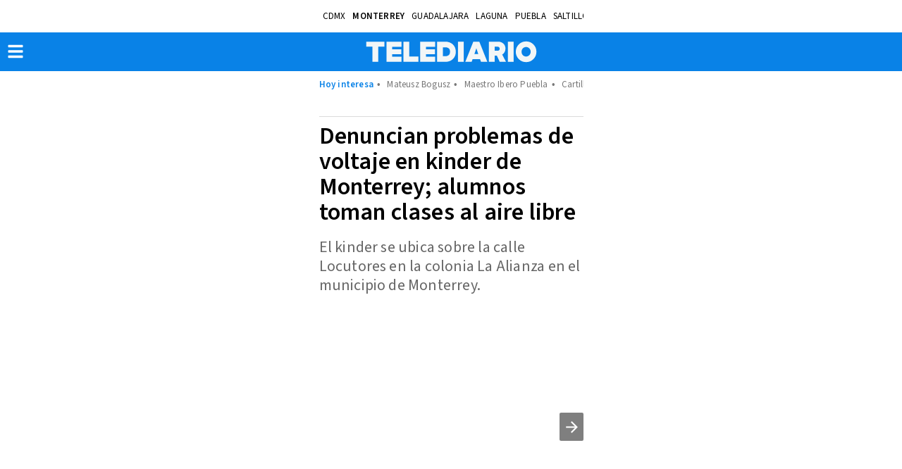

--- FILE ---
content_type: text/html; charset=UTF-8
request_url: https://amp.telediario.mx/comunidad/denuncian-problemas-voltaje-kinder-colonia-alianza?utm_cmp_rs=Las%20Mas%20Vistas
body_size: 108663
content:
<!DOCTYPE html>
<html amp lang="es">
<head>
	                                          <meta charset="utf-8" />
  <meta http-equiv="X-UA-Compatible" content="IE=edge,chrome=1">
  <meta name="viewport" content="width=device-width, initial-scale=1, maximum-scale=1, user-scalable=0" />
  <title>Denuncian problemas de voltaje en kinder de colonia La Alianza| Telediario México</title>
  <meta name="description" content="Desde hace 15 días, alumnos del Jardín de Niños “Alma Sierra Becerra” sufren las altas temperaturas debido al bajo voltaje en la escuela." />
  <link as=script href=https://cdn.ampproject.org/v0.js rel=preload>
                            <link rel="preconnect" href="https://cdn.ampproject.org">
    <link rel="dns-prefetch" href="https://cdn.ampproject.org">
      <link rel="preconnect" href="https://cdn2.telediario.mx/">
    <link rel="dns-prefetch" href="https://cdn2.telediario.mx/">
      <link rel="preconnect" href="https://images.telediario.mx/">
    <link rel="dns-prefetch" href="https://images.telediario.mx/">
      <link rel="preconnect" href="https://mdstrm.com/">
    <link rel="dns-prefetch" href="https://mdstrm.com/">
                      <script type="application/ld+json">
                      {"@context":"http://schema.org","@type":"NewsArticle","@id":"#newsArticle","url":"https://www.telediario.mx/comunidad/denuncian-problemas-voltaje-kinder-colonia-alianza","headline":"Denuncian problemas de voltaje en kinder de Monterrey; alumnos toman clases al aire libre","alternativeHeadline":"El kinder se ubica sobre la calle Locutores en la colonia La Alianza en el municipio de Monterrey.","description":"Desde hace 15 días, alumnos del Jardín de Niños “Alma Sierra Becerra” sufren las altas temperaturas debido al bajo voltaje en la escuela.","keywords":"problemas de voltaje en kinder,kinder colonia La Alianza,Monterrey,kinder sin voltaje en Monterrey,Jardín de Niños Alma Sierra Becerra,clases al aire libre en kinder de Monterrey","image":{"@type":"ImageObject","url":"https://cdn2.telediario.mx/uploads/media/2024/05/20/alumnos-kinder-monterrey-toman-clases.jpg","width":1200,"height":747},"author":[{"@type":"Person","name":"Edgar Plata","url":"https://www.telediario.mx/autores/edgar-plata","image":{"@type":"ImageObject","url":"https://cdn2.telediario.mx/uploads/media/2025/10/10/edgar-plata.jpg","width":500,"height":500},"sameAs":["https://www.instagram.com/edgarplata_/"]}],"datePublished":"2024-05-20T12:04:00-06:00","articleBody":"Desde hace 15 días, alumnos del Jardín de Niños “Alma Sierra Becerra” sufren las altas temperaturas, pues toman sus clases al aire libre debido al bajo voltaje que tiene el plantel.  El kinder se ubica sobre la calle Locutores en la colonia La Alianza en el municipio de Monterrey. Los padres de familia señalaron que ya han hecho reportes ante la Secretaría de Educación sin embargo no han obtenido respuesta.El bajo voltaje ha orillado a los maestros a sacar a sus alumnos a tomar clases en el patio central del plantel educativo debido a que no se pueden encender los abanicos ni los climas de los salones.  Los padres, desesperados, piden la intervención de la Secretaría de Educación de Nuevo León, pues en los próximos días se tiene pronosticado altas temperaturas. Variaciones de voltaje afectan desde hace años a vecinos de la colonia Francisco Villa Variaciones de voltajes en el servicio de energía eléctrica que han dañado parte de su patrimonio es algo que sufren desde hace años vecinos del norponiente del municipio de Monterrey.Está problemática se registra sobre la calle Francisco Villa en la colonia del mismo nombre.De acuerdo a lo dicho por los habitantes del lugar de manera constante se tiene bajo voltaje y en otras ocasiones sube de manera inmediata provocando daños a aparatos electrónicos.\"Ya tenemos más de 15 años con esta problemática, ahorita con el calor no podemos ni prender un abanico porque como está bajo el voltaje no da vueltas el abanico\". La solución que nos dan es que entre todos compremos un transformador para arreglar el problema que porque ellos no tienen\".Los vecinos coincidieron en qué la Comisión Federal de Electricidad debería de contar con los recursos para cambiar la infraestructura defectuosa.\" Se nos han dañado micros, el refri, tenemos que tener medicinas refrigeradas y no podemos por la variación de voltaje\".A pesar de los múltiples reportes que han realizado a la CFE estos simplemente hacen caso omiso, por lo que advirtieron que en caso de no tener solución inmediata podrían organizar bloqueos en las avenidas e instalaciones de la CFE.\"Ya queremos que arreglen esto, tenemos niños, somos aproximadamente 40 familias las afectadas y si no nos hacen caso vamos a ir a bloquear las calles ponlas oficinas de la Comisión hasta que nos hagan caso\", advirtió una de las vecinas.  mvls ","dateCreated":"2024-05-20T12:04:00-06:00","dateModified":"2024-05-20T13:01:51-06:00","video":{"@type":"VideoObject","embedUrl":"https://mdstrm.com/embed/664b9ad5a4402808a0df8f56","name":"Denuncian problemas de voltaje en kinder de Monterrey; alumnos toman clases al aire libre","description":"Desde hace 15 días, alumnos del Jardín de Niños “Alma Sierra Becerra” sufren las altas temperaturas debido al bajo voltaje en la escuela.","duration":"T04M54S","thumbnailUrl":"https://cdn2.telediario.mx/uploads/media/2024/05/20/alumnos-kinder-monterrey-toman-clases.jpg","uploadDate":"2024-05-20T12:04:00-06:00"},"editor":{"@type":"Person","name":"mayela.lopez"},"articleSection":"Comunidad","mainEntityOfPage":{"@type":"WebPage","@id":"https://www.telediario.mx/comunidad/denuncian-problemas-voltaje-kinder-colonia-alianza"},"publisher":{"@type":"Organization","name":"Telediario México","url":"https://www.telediario.mx","sameAs":["https://amp.telediario.mx","https://www.facebook.com/TelediarioMx","https://www.twitter.com/telediario","https://instagram.com/telediariomx","https://www.threads.net/@telediariomx","http://www.youtube.com/c/TelediarioMx"],"logo":{"@type":"ImageObject","url":"https://www.telediario.mx/bundles/appcamusassets/images/logo-color.png","width":320,"height":60}}}
                  </script>
              <meta property="og:url" content="https://www.telediario.mx/comunidad/denuncian-problemas-voltaje-kinder-colonia-alianza" />
  <meta property="og:title" content="Denuncian problemas de voltaje en kinder de colonia La Alianza" />
  <meta property="og:description" content="Desde hace 15 días, alumnos del Jardín de Niños “Alma Sierra Becerra” sufren las altas temperaturas debido al bajo voltaje en la escuela." />
    <meta property="og:image" content="https://cdn2.telediario.mx/uploads/media/2024/05/20/alumnos-kinder-monterrey-toman-clases.jpg" />
      <meta property="og:image:height" content="747" />
    <meta property="og:image:width" content="1200" />
    <meta property="article:publisher" content="https://www.facebook.com/TelediarioMx" />
    <meta property="og:type" content="article" />
      <meta property="article:tag" content="problemas de voltaje en kinder,kinder colonia La Alianza,Monterrey,kinder sin voltaje en Monterrey,Jardín de Niños Alma Sierra Becerra,clases al aire libre en kinder de Monterrey">
    <meta name="keywords" content="problemas de voltaje en kinder,kinder colonia La Alianza,Monterrey,kinder sin voltaje en Monterrey,Jardín de Niños Alma Sierra Becerra,clases al aire libre en kinder de Monterrey" />
      <meta property="og:site_name" content="Telediario México" />
  <meta property="fb:pages" content="148814211092" />
  <meta property="fb:app_id" content="1741736236111875" />
  <meta name="twitter:site" content="@telediario">
      <meta name="twitter:card" content="player">
    <meta name="twitter:player" content="https://mdstrm.com/embed/664b9ad5a4402808a0df8f56" />
    <meta name="twitter:player:width" content="480" />
    <meta name="twitter:player:height" content="270" />
    <meta name="twitter:image" content="https://cdn2.telediario.mx/uploads/media/2024/05/20/alumnos-kinder-monterrey-toman-clases.jpg" />
    <meta property="og:locale" content="es" />
  <meta name="robots" content="max-image-preview:large">
      <meta property="mrf:tags" content="contentPlace:Monterrey;contentFormat:NWS">

  			<link as="image" href="https://images.telediario.mx/pFYAPA_zxJK-Xb0-KC6EZaBui30=/355x200/filters:quality(80)/uploads/media/2024/05/20/alumnos-kinder-toman-clases-aire.jpeg" rel="preload">
	      <link as="document" href="https://mdstrm.com/embed/664b9ad5a4402808a0df8f56" rel="preload">
  	<link rel="canonical" href='https://www.telediario.mx/comunidad/denuncian-problemas-voltaje-kinder-colonia-alianza' />
				<link rel="preload" href="/bundles/appmenu/fonts/LibreFranklin-Regular.woff2" as="font" type="font/woff2" crossorigin="anonymous">
			<link rel="preload" href="/bundles/appmenu/fonts/SourceSansPro-Bold.woff2" as="font" type="font/woff2" crossorigin="anonymous">
			<link rel="preload" href="/bundles/appmenu/fonts/SourceSansPro-Regular.woff2" as="font" type="font/woff2" crossorigin="anonymous">
			<link rel="preload" href="/bundles/appmenu/fonts/SourceSansPro-SemiBold.woff2" as="font" type="font/woff2" crossorigin="anonymous">
					<link href="/bundles/appmenu/images/favicon/td32.png" rel="icon" sizes="32x32">
			<link href="/bundles/appmenu/images/favicon/td152.png" rel="icon" sizes="152x152">
			<link href="/bundles/appmenu/images/favicon/td192.png" rel="icon" sizes="192x192">
		          <link href="/bundles/appmenu/images/favicon/td57.png" rel="apple-touch-icon" sizes="57x57">
          <link href="/bundles/appmenu/images/favicon/td114.png" rel="apple-touch-icon" sizes="114x114">
          <link href="/bundles/appmenu/images/favicon/td152.png" rel="apple-touch-icon" sizes="152x152">
          <link href="/bundles/appmenu/images/favicon/td180.png" rel="apple-touch-icon" sizes="180x180">
    	<style amp-boilerplate>body{-webkit-animation:-amp-start 8s steps(1,end) 0s 1 normal both;-moz-animation:-amp-start 8s steps(1,end) 0s 1 normal both;-ms-animation:-amp-start 8s steps(1,end) 0s 1 normal both;animation:-amp-start 8s steps(1,end) 0s 1 normal both}@-webkit-keyframes -amp-start{from{visibility:hidden}to{visibility:visible}}@-moz-keyframes -amp-start{from{visibility:hidden}to{visibility:visible}}@-ms-keyframes -amp-start{from{visibility:hidden}to{visibility:visible}}@-o-keyframes -amp-start{from{visibility:hidden}to{visibility:visible}}@keyframes -amp-start{from{visibility:hidden}to{visibility:visible}}</style><noscript><style amp-boilerplate>body{-webkit-animation:none;-moz-animation:none;-ms-animation:none;animation:none}</style></noscript>

		<script async src="https://cdn.ampproject.org/v0.js"></script>
							<script async custom-element="amp-ad" src="https://cdn.ampproject.org/v0/amp-ad-0.1.js"></script>
							<script async custom-element="amp-analytics" src="https://cdn.ampproject.org/v0/amp-analytics-0.1.js"></script>
							<script async custom-element="amp-auto-ads" src="https://cdn.ampproject.org/v0/amp-auto-ads-0.1.js"></script>
							<script async custom-element="amp-bind" src="https://cdn.ampproject.org/v0/amp-bind-0.1.js"></script>
							<script async custom-element="amp-carousel" src="https://cdn.ampproject.org/v0/amp-carousel-0.1.js"></script>
							<script async custom-element="amp-geo" src="https://cdn.ampproject.org/v0/amp-geo-0.1.js"></script>
							<script async custom-element="amp-iframe" src="https://cdn.ampproject.org/v0/amp-iframe-0.1.js"></script>
							<script async custom-element="amp-image-lightbox" src="https://cdn.ampproject.org/v0/amp-image-lightbox-0.1.js"></script>
							<script async custom-element="amp-mega-menu" src="https://cdn.ampproject.org/v0/amp-mega-menu-0.1.js"></script>
							<script async custom-element="amp-youtube" src="https://cdn.ampproject.org/v0/amp-youtube-0.1.js"></script>
							<script async custom-element="amp-audio" src="https://cdn.ampproject.org/v0/amp-audio-0.1.js"></script>
							<script async custom-element="amp-list" src="https://cdn.ampproject.org/v0/amp-list-0.1.js"></script>
							<script async custom-template="amp-mustache" src="https://cdn.ampproject.org/v0/amp-mustache-0.2.js"></script>
												<script async custom-element="amp-video-iframe" src="https://cdn.ampproject.org/v0/amp-video-iframe-0.1.js"></script>
												<script async custom-element="amp-video-docking" src="https://cdn.ampproject.org/v0/amp-video-docking-0.1.js"></script>
									<script async custom-element="amp-lightbox-gallery" src="https://cdn.ampproject.org/v0/amp-lightbox-gallery-0.1.js"></script>
	      <script async custom-element="amp-fx-flying-carpet" src="https://cdn.ampproject.org/v0/amp-fx-flying-carpet-0.1.js"></script>
      <script async custom-element="amp-sticky-ad" src="https://cdn.ampproject.org/v0/amp-sticky-ad-1.0.js"></script>
  <script async custom-element="amp-social-share" src="https://cdn.ampproject.org/v0/amp-social-share-0.1.js"></script>

		<style amp-custom>
    :root { --color-primary: rgba(9,130,231,1) }
           .nd-text-highlights-detail-bold{display:inline-block;margin-bottom:18px;position:relative}.nd-text-highlights-detail-bold__header{align-items:flex-start;color:#0982e7;display:flex;font-family:var(--font-src-semi-bold),var(--font-sans-serif);font-size:19px;line-height:28px}.nd-text-highlights-detail-bold__header amp-img{margin-right:10px}.nd-text-highlights-detail-bold__related{align-items:center;color:#0982e7;display:block;font-family:var(--font-src-semi-bold),var(--font-sans-serif);font-size:19px;line-height:25px;margin-top:-5px}.nd-text-highlights-detail-bold__ul{list-style:none;margin:0;padding:0 0 0 25px}.nd-text-highlights-detail-bold__li{color:#333;font-family:var(--font-src-semi-bold),var(--font-sans-serif);font-size:22px;line-height:25px}.nd-text-highlights-detail-bold__section-bottom{color:#777;font-family:var(--font-src-pro),var(--font-sans-serif);font-size:15px;line-height:19px}.nd-text-highlights-detail-bold__section+.nd-text-highlights-detail-bold__author:before{content:" - "}
         .nd-related-news-detail-base{display:block;margin-bottom:18px}.nd-related-news-detail-base__header{align-items:center;color:#0982e7;display:flex;font-family:var(--font-src-semi-bold),var(--font-sans-serif);font-size:19px;line-height:23px}.nd-related-news-detail-base__ul{list-style:none;margin:0;padding:0 0 0 45px}
         .lr-list-row-row-text-only{color:#1f2021;font-family:var(--font-src-semi-bold),var(--font-sans-serif);font-size:19px;line-height:23px;padding:5px 0}.lr-list-row-row-text-only__title{position:relative}.lr-list-row-row-text-only:before{color:#0982e7;content:"\2022";display:inline-block;font-weight:700;margin-left:-20px;width:15px}
         .list-small-findings{border-top:1px solid #0982e7;display:inline-block;margin-bottom:18px;margin-top:18px;overflow:hidden;overflow:unset;padding-top:10px;position:relative;width:100%}.list-small-findings__headline{color:#0982e7;font-family:var(--font-src-semi-bold),var(--font-sans-serif);font-size:20px;line-height:29px;margin:0;text-align:center}.list-small-findings__ul{counter-reset:findings;list-style-type:none;margin:10px 0 0;padding:0}
         .lr-list-row-row-numbered{border-top:1px solid #d1d1d1;display:flex;padding:12px 0;position:relative}.lr-list-row-row-numbered:before{background-color:#0982e7;border-radius:50%;color:#fff;content:counter(findings);counter-increment:findings;font-family:var(--font-src-semi-bold),var(--font-sans-serif);height:25px;left:-12px;line-height:22px;position:absolute;text-align:center;top:50%;transform:translateY(-50%);width:25px;z-index:2}.lr-list-row-row-numbered__figure{margin:0 10px 0 0;padding:0;width:90px}.lr-list-row-row-numbered__title{color:#1f2021;font-family:var(--font-src-pro),var(--font-sans-serif);font-size:18px;line-height:21px;margin:0 0 5px}.lr-list-row-row-numbered__author{color:#777;font-family:var(--font-src-pro),var(--font-sans-serif);font-size:14px;line-height:18px}
        @font-face{font-display:optional;font-family:lib-frank;src:url(/bundles/appmenu/fonts/LibreFranklin-Regular.woff2) format("woff2")}@font-face{font-display:optional;font-family:src-bold;src:url(/bundles/appmenu/fonts/SourceSansPro-Bold.woff2) format("woff2")}@font-face{font-display:optional;font-family:src-pro;src:url(/bundles/appmenu/fonts/SourceSansPro-Regular.woff2) format("woff2")}@font-face{font-display:optional;font-family:src-semi-bold;src:url(/bundles/appmenu/fonts/SourceSansPro-SemiBold.woff2) format("woff2")}:root{--font-lib-frank:"lib-frank";--font-sans-serif:sans-serif;--font-src-bold:"src-bold";--font-src-pro:"src-pro";--font-src-semi-bold:"src-semi-bold"}body .bk-bkc{background-color:#000}body .bk-bdc{border-color:#000}body .bk-c{color:#000}body .bk-hgl{color:#ffd100}body .gd-bkc{background-color:#ffd100}body .gd-bdc{border-color:#0982e7}body .gd-c{color:#000}body .gd-hgl{color:#0982e7}body .gn-bkc{background-color:#4c892e}body .gn-bdc{border-color:#4c892e}body .gn-c{color:#4c892e}body .gy-bkc{background-color:#666}body .gy-bdc{border-color:#666}body .gy-c{color:#666}body .gy-hgl{color:silver}body .pk-bkc{background-color:#e40079}body .pk-bdc{border-color:#e40079}body .pk-c{color:#fff}body .pk-hgl{color:#f5c6c6}body .rd-bkc{background-color:#f42121}body .rd-bdc{border-color:#f42121}body .rd-c{color:#f42121}body .rd-hgl{color:#f5c6c6}body .ss-bkc{background-color:#f1f1f1}body .ss-bdc{border-color:#666}body .ss-c{color:#000}body .ss-hgl{color:#666}body .twt{color:#fff}body .tbk{color:#000}.clip~img,.ui-loader{display:none}@media only screen and (max-width:618px){.clip~img{display:block}.clip{display:none}}.facebook-widget-video,.iframe-embed,.image-embed,.instagram-widget,.video-embed,.youtube-embed{margin:0 auto;max-width:618px}.facebook-widget-post{margin:0 auto;max-width:552px}.carousel .slide,.img-container,.media-container{position:relative}.carousel .slide amp-img img,.img-container amp-img img{object-fit:cover}.headline-top-container-gradient{background:linear-gradient(180deg,#333,rgba(51,51,51,0));top:0}.headline-bottom-container-gradient{background:linear-gradient(180deg,rgba(51,51,51,0),#333);bottom:0}.circle-container-white{background-color:#fff;border-bottom-right-radius:48px;border-top-right-radius:48px;color:#e8e8e8;font-size:18px;font-weight:900;height:48px;left:0;line-height:48px;position:absolute;top:20px;top:12px;width:24px}#containerMainHolder{margin:0 auto;max-width:375px;width:100%}#containerMainHolder amp-social-share{border-radius:50%;margin-right:10px}#newContainer .headline .shareProviders{margin-top:25px;min-height:46px}#newContainer .headline .shareProviders .hint{display:none;float:left;font-size:13px;margin-right:5px;width:73px}#newContainer .headline .shareProviders .media-buttons{float:none;text-align:center}#newContainer .headline .shareProviders:after,#newContainer .headline:after{clear:both;content:"";display:table}#relatedTeadsAd{margin:0 auto}#containerRelatedAd{margin:0 auto;max-width:300px}#containerTaboola,#relatedNewsMainHolder{margin:18px 0;overflow:hidden}.content-columns{margin-bottom:18px;padding:0 10px}.amp-lightbox-gallery-caption{background:linear-gradient(180deg,transparent,#000);color:#fff;font-family:var(--font-src-semi-bold),var(--font-sans-serif);font-size:17px;line-height:20px}.nd-content-body-base{display:block;width:100%}.nd-content-body-base__author{color:#000;font-family:var(--font-src-semi-bold),var(--font-sans-serif);font-size:19px;line-height:15px}.nd-content-body-base__author,.nd-content-body-base__body,.nd-content-body-base__date{display:block;width:100%}.nd-content-body-base__date{color:#666;font-family:var(--font-src-pro),var(--font-sans-serif);font-size:15px;line-height:18px;margin-bottom:24px}.nd-content-body-base__shareProviders{margin-bottom:17px}.nd-content-body-base .whatsapp-channel{align-items:center;background:transparent linear-gradient(180deg,#06f,#4a91fb) 0 0 no-repeat padding-box;border-radius:12px;color:#fff;display:flex;font-family:var(--font-src-pro);font-size:16px;gap:13px;line-height:20px;margin-bottom:17px;opacity:1;padding:15px 15px 17px 13px;position:relative}.nd-content-body-base .whatsapp-channel strong{font-family:var(--font-src-semi-bold)}.nd-content-body-base .whatsapp-channel__figure{align-items:center;background:transparent linear-gradient(180deg,#25d366,#36ac61) 0 0 no-repeat padding-box;border-radius:20px;display:flex;flex-direction:row-reverse;gap:7px;opacity:1;padding:10px 9px;position:relative}.nd-content-body-base .whatsapp-channel__figure:hover{background:#fff;color:#36ac61}.nd-content-body-base__body{color:#333;font-family:var(--font-src-pro),var(--font-sans-serif);font-size:20px;line-height:29px}.nd-content-body-base__body p{margin:0 0 10px;padding-top:6px}.nd-content-body-base__body>amp-img img,.nd-content-body-base__body>p>amp-img img{object-fit:contain}b,mark,strong{color:#333;color:inherit;font-family:var(--font-src-semi-bold),var(--font-sans-serif)}.nd-content-body-base__body>div>a,.nd-content-body-base__body>div>p>a,.nd-content-body-base__body>p>a{color:#0982e7;text-decoration:underline}.nd-content-body-base__body a.board-module__a{color:inherit;text-decoration:none}.nd-title-headline-title-headline-base{margin-bottom:18px;overflow:hidden;padding-top:15px;position:relative}.nd-title-headline-title-headline-base__container{border-top:1px solid #dbdbdb;display:block;padding-top:10px}.nd-title-headline-title-headline-base__headline,.nd-title-headline-title-headline-base__title{display:inline;font-size:34px;line-height:36px;overflow:hidden}.nd-title-headline-title-headline-base__headline{color:#0982e7;font-family:var(--font-src-semi-bold),var(--font-sans-serif)}.nd-title-headline-title-headline-base__title{color:#000;font-family:var(--font-src-semi-bold),var(--font-sans-serif)}.nd-title-headline-title-headline-base__abstract{color:#666;font-family:var(--font-src-pro),var(--font-sans-serif);font-size:22px;line-height:27px}.nd-title-headline-title-headline-base__ul{list-style:none;margin:0;overflow:hidden;padding:0}.nd-title-headline-title-headline-base__sponsor{align-items:center;display:flex;justify-content:center;margin:0 0 20px;padding:0}.nd-title-headline-title-headline-base__caption{color:#777;font-family:var(--font-src-pro),var(--font-sans-serif);font-size:15px;line-height:17px;margin:0 15px 0 0;text-align:right;width:106px}.nd-media-detail-base__slide{background-color:#f1f1f1;margin:0}.nd-media-detail-base__carousel{height:300px;margin:16px 0;padding:0}.nd-media-detail-base__figcaption{padding:4px 10px 11px;text-align:left}.nd-media-detail-base__title{color:#555;font-family:var(--font-src-pro),var(--font-sans-serif);font-size:14px;line-height:17px}.nd-disclaimer-base{display:flex;flex-direction:row-reverse;list-style:none;margin:12px 0 0;padding:0 0 12px}.nd-disclaimer-base__notice{color:#777;font-family:var(--font-src-pro),var(--font-sans-serif);font-size:14px;line-height:20px;padding-left:16px}.nd-disclaimer-base__picture{background-color:#0982e7;border-radius:50%;display:flex;height:27px;justify-content:center;padding:3px;width:27px}.nd-related-news-detail-list{border-bottom:1px solid #dbdbdb;border-top:1px solid #dbdbdb;list-style-type:none;margin-bottom:18px;padding:12px 0}.nd-related-news-detail-list__li{color:#0982e7}.nd-related-news-detail-list__title{color:#0982e7;font-family:var(--font-src-pro),var(--font-sans-serif);font-size:22px;line-height:27px}@media only screen and (max-width:618px){.headline-big-container{margin-top:0;padding:0 10px}.headline-big-container .title{font-size:21px;line-height:25px;text-align:center}}.section-see-more-container-transparent span{font-weight:400}.section-see-more-container-transparent:after{clear:both;content:"";display:table}.section-title-container-transparent{font-size:13px;font-weight:900;line-height:22px;overflow:hidden;text-transform:uppercase}.section-title-container-transparent span{display:block;margin:8px 0 12px}.section-title-container-transparent img{height:42px;width:180px}.see-more-container{float:right;font-size:12px;line-height:16px;margin:10px 0 16px}body figure{margin:0}div a,h1 a{color:inherit}div a:focus,div a:hover,h1 a:focus,h1 a:hover{color:inherit;text-decoration:underline}b,div b,div strong,h1,h1 b,h1 strong,h2,h3,h4,h5,h6,strong{font-weight:400}.content{padding:0 10px}.view-small-animation{-webkit-animation-duration:.3s;animation-duration:.3s;-webkit-animation-fill-mode:both;animation-fill-mode:both;-ms-transform:translatey(0);-webkit-transform:translatey(0);-moz-transform:translatey(0);transform:translatey(0);-webkit-transform-style:preserve-3d}.carousel .slide,.image,.img-container,.media-container{position:relative}.carousel .slide amp-img img,.image amp-img img,.img-container amp-img img{object-fit:cover}.board-module__a:before{bottom:0;content:"";display:block;left:0;margin:0;padding:0;position:absolute;right:0;top:0;z-index:2}.body-content{padding:150px 6px 20px}#bodyContent{display:flex;flex-flow:wrap;justify-content:space-between;margin:0 auto;max-width:375px;transition:all .3s ease-in-out}#bodyContent,.holder-container,.media-container{position:relative}.holder-container .btn-play,.media-container .btn-play{background:#fff;border-radius:100px;opacity:.5;padding:19px;position:absolute}.holder-container .btn-play:hover,.media-container .btn-play:hover{opacity:.8}@media only screen and (max-width:618px){.twitter-video{min-width:300px}}.holder-container,.image,.img-container{overflow:hidden}.holder-container img,.image img,.img-container img{height:auto;object-fit:contain;user-select:none;-webkit-user-select:none;-moz-user-select:none;-ms-user-select:none;width:100%}amp-social-share[type=facebook]{background-color:#fff;background-image:url(/bundles/appmenu/svg/facebook-f-brands.svg);background-size:10px;border:1px solid #888}amp-social-share[type=twitter]{background-image:url(/bundles/appmenu/svg/x-brands.svg)}amp-social-share[type=twitter],amp-social-share[type=whatsapp]{background-color:#fff;background-size:16px;border:1px solid #888}amp-social-share[type=whatsapp]{background-image:url(/bundles/appmenu/svg/whatsapp-brands.svg)}amp-social-share[type=email]{background-image:url(/bundles/appmenu/svg/envelope-solid-gray.svg)}amp-social-share[type=email],amp-social-share[type=threads]{background-color:#fff;background-size:16px;border:1px solid #888}amp-social-share[type=threads]{background-image:url([data-uri])}amp-social-share[type=facebook-white]{background-color:transparent;background-image:url(/bundles/appmenu/svg/facebook-f-brands-white.svg);background-size:10px;border:1px solid #fff}amp-social-share[type=twitter-white]{background-color:transparent;background-image:url(/bundles/appmenu/svg/x-brands-white.svg);background-size:16px;border:1px solid #fff}amp-social-share[type=whatsapp-white]{background-color:transparent;background-image:url(/bundles/appmenu/svg/whatsapp-brands-white.svg);background-size:16px;border:1px solid #fff}*{-webkit-box-sizing:content-box;-moz-box-sizing:content-box;box-sizing:content-box;outline:0}body{font:normal 16px/1.2 Arial,Helvetica,sans-serif;letter-spacing:.2px}a{color:inherit;color:#fff}a,a:visited{text-decoration:none}section:not([expanded]) .show-less,section[expanded] .show-more{display:none}amp-ad{margin:auto}.amp-carousel-button-next{background-size:25px;right:0}.amp-carousel-button-prev{background-size:25px;left:0}.amp-carousel-button{height:40px}#sidebar{background-color:#202020;width:250px}#containerMainHolder{height:auto;position:relative}.header{background-color:#fff;position:fixed;top:0;width:100%;z-index:100}.header__container{display:flex;height:46px;justify-content:space-between;margin:0 auto;max-width:375px;padding:0 15px;transition:height .2s linear}.header__nav-places{align-items:center;display:flex;flex-direction:row;flex-wrap:nowrap;margin:0 auto;overflow:auto}.header__today{align-self:center;color:var(--color-primary);font-family:var(--font-src-semi-bold),var(--font-sans-serif);white-space:nowrap}.header__li,.header__today{font-size:13px;line-height:17px}.header__ul-places{display:flex;flex-direction:row;list-style:none;margin:0;overflow:auto;padding:0;white-space:nowrap}.header__ul-places::-webkit-scrollbar{display:none}.header__li{color:#000;font-family:var(--font-src-pro),var(--font-sans-serif);padding:0 5px;text-transform:uppercase}.header__hot-topics{align-items:center;display:flex;flex-wrap:nowrap;font-size:13px;justify-content:center;line-height:17px;margin:0 auto;max-width:1284px;max-width:375px;overflow:auto;padding:10px 15px;width:100%}.header__hot-topics:before{align-self:center;color:#0982e7;content:"Hoy interesa";font-family:var(--font-src-semi-bold),var(--font-sans-serif);white-space:nowrap}.header__hot-topics-ul{color:#777;display:flex;flex-direction:row;list-style:none;margin:0;overflow:auto;padding:0;white-space:nowrap}.header__hot-topics-li a{color:#777;font-family:var(--font-src-pro),var(--font-sans-serif)}.header__hot-topics-li:before{content:"•";padding:0 5px}.header__current{color:#000;font-family:var(--font-src-semi-bold),var(--font-sans-serif);font-size:13px;line-height:17px;padding:0 5px;text-transform:uppercase}.header__main{background-color:var(--color-primary);margin:0;top:45px;width:100%}.header__main-container{background-color:var(--color-primary);display:flex;flex-direction:row;height:55px;justify-content:space-between;margin:0 auto;padding:0 15px}.header__main-home{margin:0 auto}.header__main-logo{align-items:center;display:flex;height:55px;padding-left:30px;position:absolute}.header__canal8{display:flex;justify-content:center;width:100%}.header__navLine{background-color:#fff;border-radius:1px;height:4px;margin:3px;width:24px}#menuNavIc{background-color:transparent;border:0;margin-left:15.5px;padding:0;position:absolute}.mega-menu{left:0;position:absolute}.mega-menu__nav{background:transparent}.mega-menu__sectionContaine{background-color:#eff8ff}.mega-menu__sections{list-style:none;padding:0 15px}.mega-menu__subSections{line-height:42px;padding:0}.mega-menu__subSections,.mega-menu__titles{color:#777;font-family:var(--font-src-pro),var(--font-sans-serif);font-size:20px}.mega-menu__nav{margin-left:-30px;margin-top:15px}.mega-menu__title,.mega-menu__title-headline,.mega-menu__url{color:#777;font-family:var(--font-src-semi-bold),var(--font-sans-serif);font-size:22px;line-height:56px}.mega-menu__show-more{align-items:center;display:flex}.mega-menu__meteo,.mega-menu__nextDays{list-style:none;padding:0}.mega-menu__nextDays{display:flex;justify-content:space-between}.mega-menu__li{color:#777;font-family:var(--font-src-pro),var(--font-sans-serif);font-size:22px;line-height:56px}.mega-menu__li,.mega-menu__li-title,.mega-menu__socials{border-top:1px solid #dbdbdb}.mega-menu__li:last-child{margin-bottom:15px}.mega-menu__clima-sections{display:flex;justify-content:space-between}.mega-menu__clima-title{color:var(--color-primary);font-family:var(--font-src-semi-bold),var(--font-sans-serif)}.mega-menu__clima-ul{display:block;list-style:none;padding:0 15px}.mega-menu__clima-section{display:flex;justify-content:space-between;list-style:none;padding:0}.mega-menu__climaBtn{color:#777;display:flex;font-family:var(--font-src-semi-bold),var(--font-sans-serif);justify-content:space-between}.mega-menu__lessIcon{display:flex;justify-content:flex-end;margin-top:-18px}.mega-menu__title,.mega-menu__title-headline{background-color:transparent;border:none;border-top:1px solid #dbdbdb;margin:0}.mega-menu__title-headline{margin:5px 0 0;padding:0 15px}.mega-menu__lessIcon,.mega-menu__moreIcon{display:flex;flex-direction:row;justify-content:flex-end;margin-top:-50px}.mega-menu__childSection{border-top:1px solid #dbdbdb;line-height:56px}.mega-menu__clima{padding-top:5px}.mega-menu__sidebar-close{display:none}.mega-menu__socials{padding-bottom:15px}.mega-menu__socials-ul{display:flex;flex-wrap:wrap;list-style:none;margin:0;padding:0}.mega-menu__socials-li{align-items:center;border:1px solid #dbdbdb;border-radius:50%;display:inline-flex;height:65px;justify-content:center;margin-right:27px;position:relative;width:65px}.mega-menu__socials-li-title{color:var(--color-primary);font-family:var(--font-src-semi-bold),var(--font-sans-serif);font-size:20px;line-height:56px;width:100%}.mega-menu__section-clima[expanded]{background-color:#c8e3f9;padding:20px 0 35px}section[expanded] .mega-menu__show-more{display:none}amp-mega-menu .mega-menu__item[open]{display:block}amp-mega-menu .mega-menu__item[open] .mega-menu__sidebar{cursor:none;display:block}amp-mega-menu .mega-menu__item[open] .mega-menu__sidebar .mega-menu__sidebar-lines{display:none}amp-mega-menu .mega-menu__item[open] .mega-menu__sidebar .mega-menu__sidebar-close{display:block}#mega-menu__sectionContainer{background-color:#eff8ff;height:calc(100vh - 100px);margin-top:10px;overflow-y:auto}.freezo{background-color:#777;min-height:96px;padding:15px 0;position:relative;top:100px}.freezo__container{align-items:center;display:flex;justify-content:space-between;padding:0 15px;transition:height .2s linear}.freezo__main{align-self:center;background-color:#fff;border:1px solid #fff;border-radius:20px;color:#777;display:inline-block;font-family:var(--font-src-bold),var(--font-sans-serif);font-size:14px;line-height:18px;list-style:none;margin-right:12px;padding:3px 13px;text-transform:uppercase}.freezo__ul{display:flex;flex-direction:row;list-style:none;margin:0;overflow:auto;padding:0;position:relative}.freezo__content-li{color:#fff;font-family:var(--font-src-semi-bold),var(--font-sans-serif);font-size:21px;line-height:24px;text-transform:uppercase}.freezo__headline{align-items:center;display:flex}.freezo-urgent{background-color:#ffd100;height:140px;position:relative;top:100px;transition:height .2s linear}.freezo-urgent__container{align-items:center;display:flex;height:100%;justify-content:space-between;margin:0 auto;max-width:375px;padding:0 15px;transition:height .2s linear}.freezo-urgent__main{background-color:#000;border:1px solid #000;border-radius:20px;color:#ffd100;display:inline-block;font-family:var(--font-src-semi-bold),var(--font-sans-serif);font-size:14px;line-height:18px;list-style:none;margin-right:0;padding:3px 13px;text-transform:uppercase}.freezo-urgent__ul{display:flex;flex-direction:row;list-style:none;margin:0;overflow:auto;padding:0 15px;position:relative}.freezo-urgent__content-li{color:#000;font-family:var(--font-src-semi-bold),var(--font-sans-serif);font-size:21px;line-height:24px}.freezo-base{background-color:#444;position:relative;top:139px;transition:height .2s linear;z-index:1}.freezo-base__container{align-items:center;display:flex;justify-content:space-between;margin:0 auto;max-width:375px;transition:height .2s linear}.freezo-base__main{align-self:center;background-color:#ffd100;border:1px solid #ffd100;border-radius:100px;color:#000;font-family:var(--font-src-semi-bold),var(--font-sans-serif);left:5px;list-style:none;margin-top:10px;padding:5px;position:absolute;top:0;width:80px;z-index:2}.freezo-base__ul{display:flex;flex-direction:column-reverse;height:300px;justify-content:flex-end;list-style:none;margin:0;padding:0;width:100%}.freezo-base__ul.preview{align-items:center;flex-direction:row;height:auto;justify-content:center}.freezo-base__content-li{color:#fff;display:inline;font-family:var(--font-src-semi-bold),var(--font-sans-serif);font-size:22px;line-height:26px;overflow:hidden;padding:0 15px;text-transform:uppercase}.freezo-base__heading{color:#ffd100;font-size:20px}.freezo-base__picture{display:flex;position:relative}.freezo-base__youtubeVideo{height:215px;width:100%;z-index:2}.freezo-base__button{border:0;height:70px;margin:0;overflow:hidden;padding:0;position:relative;width:120px}.frisos-direct-multiple{background-color:#777;position:relative;top:100px}.frisos-direct-multiple__container{align-items:center;display:flex;flex-direction:row;list-style:none;margin:0 auto;max-width:375px;padding:0 15px}.frisos-direct-multiple__li{color:#fff;font-family:var(--font-src-semi-bold),var(--font-sans-serif);font-size:22px;line-height:26px;margin-right:10px;text-transform:uppercase}.frisos-direct-multiple__ul{display:flex;height:300px;list-style:none;overflow:scroll;padding:0}.frisos-direct-row-base__container{align-items:center;display:flex;height:100%;justify-content:space-between;margin:0 auto;max-width:375px;padding:0 15px;transition:height .2s linear}.frisos-direct-row-base__ul{align-items:center;list-style:none;margin:0;overflow:auto;padding:0 15px;position:relative}.frisos-direct-row-base__main{align-self:center;color:#ffd100;display:inline-block;font-family:var(--font-src-bold),var(--font-sans-serif);font-size:18px;line-height:22px;list-style:none;margin-right:0}.frisos-direct-row-base__content-li{color:#fff;display:inline;font-family:var(--font-src-semi-bold),var(--font-sans-serif);font-size:18px;line-height:26px;text-transform:uppercase}.weather__current{display:flex;list-style:none;margin:0;padding:0}.weather__data{display:flex;flex-wrap:wrap;max-width:215px}.weather__city{color:var(--color-primary);font-family:var(--font-src-semi-bold),var(--font-sans-serif);font-size:22px;line-height:17px;width:100%}.weather__current-temp{font-size:28px;line-height:18px;margin-right:8px;margin-top:10px}.weather__max,.weather__min{font-size:17px;line-height:17px;margin-right:4px;margin-top:10px}.weather__current-temp,.weather__li,.weather__max,.weather__min{color:#777;font-family:var(--font-src-semi-bold),var(--font-sans-serif)}.weather__ul{display:flex;flex-wrap:wrap;list-style:none;overflow:auto;padding:0;white-space:nowrap}.weather__headline,.weather__weather-video-headline{font-size:17px;line-height:17px;margin-bottom:4px;width:100%}.weather__headline,.weather__video-headline{color:var(--color-primary);font-family:var(--font-src-semi-bold),var(--font-sans-serif)}.weather__forecast{list-style:none;margin:0;padding:0}.weather__li+.weather__li{margin-left:33px}.weather__li{font-size:17px;line-height:21px}.weather__video{display:flex;list-style:none;margin:28px 0 0;padding:0}.weather__video-data{display:flex;flex-direction:column;max-width:176px}.weather__video-description{color:#777;font-family:var(--font-src-pro),var(--font-sans-serif);font-size:17px;line-height:21px;white-space:pre-wrap}.weather__video-thumbnail{height:91px;position:relative;width:155px}.weather__extra{align-items:center;border:1px solid #fff;border-radius:40px;display:flex;flex-direction:row-reverse;height:40px;justify-content:space-between;left:50%;list-style:none;margin:0;padding:7px 17px;position:absolute;top:50%;transform:translate(-50%,-50%);width:100px;z-index:2}.weather__extra-title{color:#fff;font-family:var(--font-src-bold),var(--font-sans-serif);font-size:15px;line-height:19px}.show-less{display:none}.accordion{overflow:hidden}.accordion__label,.accordion__labelSections{cursor:pointer;display:block;position:relative;transition:background .1s}.accordion__label:after{content:"";height:6px;position:absolute;right:20px;top:50%;transform:translateY(-50%);width:12px}.accordion__content{background-color:#c8e3f9;display:none}.accordion__contentSections,.accordion__input{display:none}.accordion__input:checked~.accordion__content,.accordion__input:checked~.accordion__contentSections{display:block}.accordion__input:checked~.accordion__label{background-color:#c8e3f9}.accordion__input:checked~.accordion__label .mega-menu__title .show-more{display:none}.accordion__input:checked~.accordion__label .mega-menu__title-headline .show-less{display:block}.accordion__input:checked~.accordion__label .mega-menu__title-headline .mega-menu__climaBtn .mega-menu__show-more,.accordion__input:checked~.accordion__labelSections .mega-menu__title .show-more{display:none}.accordion__input:checked~.accordion__labelSections .mega-menu__title .show-less{display:block}.nd-th-live{background-color:#fde636}.nd-th-live__media-container{list-style:none;padding:0}.tv__sections-ul .tv__places{height:90px;padding:4px 0;position:relative}.tv__sections{height:90px;position:relative;top:100px}.tv__places:hover .tv__places-ul{display:block}.tv__places-current{align-items:center;background-color:#ffd100;border-radius:15px;color:#000;display:flex;font-family:var(--font-src-semi-bold),var(--font-sans-serif);padding:7px 15px;white-space:nowrap}.tv__places-current:after,.tv__sub-toggle:after{background:50%/contain no-repeat url(/bundles/appmenu/svg/angle-down-solid.svg);content:"";height:22px;margin-left:10px;width:22px}.tv__places-ul,.tv__sections{align-items:center;list-style:none}.tv__places-ul{background-color:#ffd100;display:none;flex-direction:column;left:50%;min-width:210px;padding:0 0 15px;position:absolute;top:0;transform:translateX(-50%);z-index:2}.tv__subsections{overflow:auto}.tv__sections-ul,.tv__subsections{align-items:center;display:flex;flex-wrap:nowrap;list-style:none;margin:0 auto;padding:0}.tv__subsections{flex-direction:row;height:45px}.tv__sections-ul{flex-direction:column;height:90px}.tv__sub-li{font-size:15px;line-height:17px;margin-right:10px;position:relative;white-space:nowrap}.tv__sub-li,.tv__sub-li a{color:#1f2021;font-family:var(--font-src-pro),var(--font-sans-serif)}.tv__sub-li:not(.tv__sub-toggle){box-sizing:border-box}.tv__places-ul .tv__sub-li{color:#000;font-family:var(--font-src-pro),var(--font-sans-serif);font-size:18px;line-height:30px;padding:0 15px;white-space:nowrap;width:100%}.tv__places-ul .tv__sub-li:not(.tv__sub-toggle):hover{background-color:#fff}.tv__places-ul .tv__sub-li.tv__sub-toggle{align-items:center;color:#000;display:flex;flex-direction:row;font-family:var(--font-src-bold),var(--font-sans-serif);justify-content:space-between;padding-bottom:10px;width:170px}.tv__places+.tv__sections-li,.tv__sub-li+.tv__sub-li{padding-left:10px}.main-footer__barra{background-color:#007bff}.main-footer__ul{height:55px;margin:0 auto;max-width:1284px;padding:0 15px}.main-footer__scroll,.main-footer__ul{display:flex;justify-content:space-between;list-style:none}.main-footer__scroll{align-items:center;flex-direction:row;height:100%;margin:0}.main-footer__legal{list-style:none;margin:0 auto;max-width:375px;padding:0 15px}.main-footer__socials-ul{align-items:center;color:#777;display:flex;flex-direction:row;font-family:var(--font-src-semi-bold),sans-serif;font-size:14px;justify-content:space-between;line-height:13px;list-style:none;padding:0}.main-footer__socials-li{align-items:center;border:1px solid #555;border-radius:50%;display:flex;height:35px;justify-content:center;position:relative;width:35px}.main-footer__apps-ul{list-style:none;padding:0}.main-footer__sections{display:flex;flex-direction:column;list-style:none;margin:0 auto;max-width:375px;padding:0 15px}.main-footer__sections-ul,.main-footer__services-ul{color:#666;list-style:disc;padding:0 20px}.main-footer__services-li-a{color:#777;font-family:var(--font-src-pro),var(--font-sans-serif);font-size:20px;line-height:42px}.main-footer__titles{color:#777;font-family:var(--font-src-semi-bold),var(--font-sans-serif);font-size:14px}.main-footer__low-title{color:#777;font-family:var(--font-src-pro),var(--font-sans-serif);font-size:14px;line-height:17px}.main-footer__apps,.main-footer__li-titles,.main-footer__reserved,.main-footer__services,.main-footer__socials{border-top:1px dashed #c1c1c1;padding:15px 0}.main-footer__scrollToTop{background-color:#007bff;border-bottom:0;border-left:1px solid #fff;border-right:1px solid #fff;border-top:0;height:50px;width:60px}.main-footer__apps-text{color:#777;font-family:var(--font-src-pro),var(--font-sans-serif);font-size:14px;line-height:17px}.main-footer__apps-mobile{display:flex;flex-direction:column}.main-footer__apps-mobile a:not(:first-child) amp-img{margin-bottom:10px;margin-left:10px}
   .nd-tags-detail-base{display:flex;flex-direction:column;font-size:15px;line-height:27px;list-style:none;margin:25px 0 18px;padding:0}.nd-tags-detail-base__title{color:#0982e7;font-family:var(--font-src-semi-bold),var(--font-sans-serif);font-size:19px;line-height:26px;list-style:none;margin-bottom:17px}.nd-tags-detail-base__title amp-img{margin-right:10px}.nd-tags-detail-base__tags{display:flex;flex-direction:row;flex-wrap:wrap;padding-left:25px}a.nd-tags-detail-base__tag{border:1px solid #d1d1d1;border-radius:20px;color:#777;font-family:var(--font-src-semi-bold),var(--font-sans-serif);font-size:16px;line-height:26px;min-width:80px;padding:5px 8px;text-align:center;text-decoration:none}.nd-tags-detail-base__tag{margin-bottom:10px;margin-right:10px}.list-small-findings{border-top:1px solid #0982e7;display:inline-block;margin-bottom:18px;margin-top:18px;overflow:hidden;overflow:unset;padding-top:10px;position:relative;width:100%}.list-small-findings__headline{color:#0982e7;font-family:var(--font-src-semi-bold),var(--font-sans-serif);font-size:20px;line-height:29px;margin:0;text-align:center}.list-small-findings__ul{counter-reset:findings;list-style-type:none;margin:10px 0 0;padding:0}.lr-list-row-row-numbered{border-top:1px solid #d1d1d1;display:flex;padding:12px 0;position:relative}.lr-list-row-row-numbered:before{background-color:#0982e7;border-radius:50%;color:#fff;content:counter(findings);counter-increment:findings;font-family:var(--font-src-semi-bold),var(--font-sans-serif);height:25px;left:-12px;line-height:22px;position:absolute;text-align:center;top:50%;transform:translateY(-50%);width:25px;z-index:2}.lr-list-row-row-numbered__figure{margin:0 10px 0 0;padding:0;width:90px}.lr-list-row-row-numbered__title{color:#1f2021;font-family:var(--font-src-pro),var(--font-sans-serif);font-size:18px;line-height:21px;margin:0 0 5px}.lr-list-row-row-numbered__author{color:#777;font-family:var(--font-src-pro),var(--font-sans-serif);font-size:14px;line-height:18px}.nd-author-card{background-color:#f5f5f5;margin-bottom:36px;padding:15px}.nd-author-card__container{display:flex;flex-direction:row;margin:0 auto;max-width:618px}.nd-author-card__image{border-radius:50%;flex:none;height:60px;margin-right:8px;overflow:hidden;text-align:center;width:60px}.nd-author-card__info{flex-grow:1;list-style-type:none;margin:0;padding:0}.nd-author-card__info .info-name{color:#0982e7;font-family:var(--font-src-semi-bold),var(--font-sans-serif);font-size:18px;line-height:21px}.nd-author-card__info .info-email{color:#000;font-family:var(--font-src-pro),var(--font-sans-serif);font-size:12px;line-height:16px;margin-bottom:12px}.nd-author-card__info .info-biography{color:#000;font-family:var(--font-src-pro),var(--font-sans-serif);font-size:14px;line-height:19px;margin-bottom:20px}.nd-author-card__info .info-networks{margin-top:10px}.nd-author-card__info .info-networks>ul{list-style-type:none;margin:0;padding:0}.nd-author-card__info .info-networks .net{display:inline-block;margin-right:5px;vertical-align:middle}#newContainer .headline,#newContainer .mediaContainer{margin-bottom:18px}#newContainer .carousel{height:224px}#newContainer .carousel .item{font-size:12px;height:42px;line-height:16px}.stoic-container{aspect-ratio:16/9}.stoicFloat{bottom:116px;left:1px;position:fixed}
      @keyframes setFullPage{0%,95%{transform:translateY(0);height:calc(25vh - 1px)}100%{transform:translateY(-75vh);height:100vh}}amp-iframe#adk_iframe[height="363"]{max-width:100%;max-height:56vw;min-height:56vw;transform:scale(.93);opacity:1;bottom:100px}amp-list#adk-interstitial-list{right:auto;left:0;bottom:0;position:fixed;min-height:1px;width:100%}#adk_interstitial amp-iframe,#adk_interstitial amp-iframe[height="1027"],amp-list#adk-interstitial-list{top:calc(75vh + 1px);z-index:-1}amp-list#adk-interstitial-list:has(amp-iframe:not([height="1027"])){z-index:2147483647}amp-list#adk-interstitial-list #adk_interstitial amp-iframe[height="1027"]{animation-name:setFullPage;animation-duration:.2s;animation-delay:1s;animation-fill-mode:forwards}amp-list#adk-interstitial-list.closed{display:none}#adk_interstitial amp-iframe{position:fixed;bottom:0;margin:0;overflow:visible;min-width:100%;opacity:0}#adk_interstitial amp-iframe[height="1024"],#adk_interstitial amp-iframe[height="1025"]{top:0;max-height:100%;max-width:100%;opacity:1;z-index:2147483647}amp-iframe#adk_iframe div#interstitialClosingBarDX,amp-iframe#adk_iframe div#interstitialClosingBarSX{top:0;z-index:2147483647;width:20vw;height:12.5vh;background:0 0;visibility:visible}amp-iframe#adk_iframe[height="363"] #interstitialClosingBarDX,amp-iframe#adk_iframe[height="363"] #interstitialClosingBarSX{z-index:2147483647;width:20vw;height:50px}amp-iframe#adk_iframe div#interstitialClosingBarSX,amp-iframe#adk_iframe[height="363"] #interstitialClosingBarSX{left:0}amp-iframe#adk_iframe div#interstitialClosingBarDX,amp-iframe#adk_iframe[height="363"] #interstitialClosingBarDX{right:0}
	</style>

	<link rel="alternate" href="android-app://com.appsdigitales.telediario/https/telediario.mx" />
	<link rel="alternate" href="ios-app://499038533/https/telediario.mx" />
</head>
<body>
	<amp-list id="adk-interstitial-list" [class]="closeInterstitialStickyAd" layout="fill" src="https://loremipsum.adkaora.space/super?source_url=SOURCE_URL&ampdoc_host=AMPDOC_HOST&ampdoc_hostname=AMPDOC_HOSTNAME&ampdoc_url=AMPDOC_URL&canonical_host=CANONICAL_HOST&canonical_hostname=CANONICAL_HOSTNAME&canonical_path=CANONICAL_PATH&canonical_url=CANONICAL_URL&counter=COUNTER&document_charset=DOCUMENT_CHARSET&document_referrer=DOCUMENT_REFERRER&external_referrer=EXTERNAL_REFERRER&html_attr=HTML_ATTR&source_host=SOURCE_HOST&source_hostname=SOURCE_HOSTNAME&source_path=SOURCE_PATH&title=TITLE&viewer=VIEWER">
		<template type="amp-mustache">
			<div id="adk_interstitial">
				<amp-iframe width="414" height="1027" layout="responsive" id="adk_iframe" sandbox="allow-scripts allow-same-origin allow-popups allow-popups-to-escape-sandbox allow-top-navigation allow-top-navigation-by-user-activation" resizable frameborder="0" src="{{iframeSrc}}">
					<div id="interstitialClosingBarSX" overflow on="tap:AMP.setState({closeInterstitialStickyAd:'interstitial closed'})" tabindex="0" role="button"></div>
					<div id="interstitialClosingBarDX" overflow on="tap:AMP.setState({closeInterstitialStickyAd:'interstitial closed'})" tabindex="0" role="button"></div>
					<div placeholder></div>
				</amp-iframe>
			</div>
		</template>
	</amp-list>
	<amp-analytics config="https://sdk.newsroom.bi/amp.v1.json" data-credentials="include">
		<script type="application/json">
			{
				"vars" : {
					"accountId": "423"
				}
			}
		</script>
	</amp-analytics>
	  <amp-analytics config="https://www.googletagmanager.com/amp.json?id=GTM-KWK9RP4&gtm.url=SOURCE_URL" data-credentials="include">
    <script type="application/json">
    {
      "vars": {
        "title": "AMP - Denuncian problemas de voltaje en kinder de Monterrey; alumnos toman clases al aire libre",
        "varSeccion": "Comunidad",
        "varSubSeccion": "",
        "varSubSubSeccion": "",
        "varAutor": "Edgar Plata",
        "varPlaza": "Monterrey",
        "varFormato": "NWS",
        "varEditor": "mayela.lopez",
        "varFechaPublicacion": "20-05-2024"
      }
    }
    </script>
  </amp-analytics>

    <amp-analytics type="gtag" data-credentials="include">
    <script type="application/json">
      {
        "vars" : {
          "gtag_id": "G-TWYB6XQ93H",
          "config" : {
            "G-TWYB6XQ93H": {
              "title": "AMP - Denuncian problemas de voltaje en kinder de Monterrey; alumnos toman clases al aire libre",
              "varSeccion": "Comunidad",
              "varSubSeccion": "",
              "varSubSubSeccion": "",
              "varAutor": "Edgar Plata",
              "varPlaza": "Monterrey",
              "varFormato": "NWS",
              "varEditor": "mayela.lopez",
              "varFechaPublicacion": "20-05-2024"
            }
          }
        }
      }
    </script>
  </amp-analytics>

			<amp-auto-ads type="firstimpression.io" data-website-id="8285"></amp-auto-ads>
	<amp-geo layout="nodisplay"></amp-geo>
	<amp-analytics config="//ecdn.firstimpression.io/amp-analytics.json?id=8285"></amp-analytics>
	
	 
<div class="hiddenTop" id="topOfPage"></div>
<header id="main-header"class="header">
  <div class="header__container">
    <nav class="header__nav-places">
      <ul class="header__ul-places">
                  <li class="header__li"><a href="https://www.telediario.mx/cdmx"

>CDMX</a></li>
               <li class="header__current"><a href="https://www.telediario.mx/monterrey"

>Monterrey</a></li>
               <li class="header__li"><a href="https://www.telediario.mx/guadalajara"

>Guadalajara</a></li>
               <li class="header__li"><a href="https://www.telediario.mx/laguna"

>Laguna</a></li>
               <li class="header__li"><a href="https://www.telediario.mx/puebla"

>Puebla</a></li>
               <li class="header__li"><a href="https://www.telediario.mx/saltillo"

>Saltillo</a></li>
               <li class="header__li"><a href="https://www.telediario.mx/bajio"

>Bajío</a></li>
               <li class="header__li"><a href="https://www.telediario.mx/durango"

>Durango</a></li>
     
      </ul>
    </nav>
  </div>
  <div class="header__main ">
    <span class="header__main-container ">
      <amp-mega-menu class="mega-menu"  layout="fixed-height" height="50px">
        <nav class="mega-menu__nav">
          <ul class="mega-menu__ul">
            <li class="mega-menu__item">
              <span role="button" class="mega-menu__sidebar">
                <span class="mega-menu__sidebar-lines">
                  <amp-img
                    data-amp-auto-lightbox-disable
                    width="24"
                    height="24"
                    layout="fixed"
                    alt="open-sidebar"
                    src="/bundles/appmenu/svg/bars-solid.svg">
                    <amp-img placeholder
                      src="/bundles/appmenu/images/placeholder/83x83.png"
                      width="24"
                      height="24"
                      alt="open-sidebar"
                      layout="fixed"></amp-img>
                  </amp-img>
                </span>
                <span class="mega-menu__sidebar-close">
                  <amp-img
                    data-amp-auto-lightbox-disable
                    width="24"
                    height="24"
                    layout="fixed"
                    alt="close-sidebar"
                    src="/bundles/appmenu/svg/times-solid.svg">
                    <amp-img placeholder
                      src="/bundles/appmenu/images/placeholder/83x83.png"
                      width="24"
                      height="24"
                      alt="close-sidebar"
                      layout="fixed"></amp-img>
                  </amp-img>
                </span>
              </span>
              <div id="mega-menu__sectionContainer" role="dialog">
                <ul class="mega-menu__meteo">
                  <div class="accordion">
  <div>
    <input type ="checkbox" name="example__accordion" id="section1" class="accordion__input">
    <label for = "section1" class="accordion__label">
      <h4 class="mega-menu__title-headline">
      <span itemprop="name" class="mega-menu__climaBtn">
        Clima<span class="mega-menu__show-more sectionItem"> <amp-img alt="Clear" src="https://www.telediario.mx/bundles/appcamusassets/images/weather/icons/1d-gris.svg" layout="fixed" width="30px" height="30px">
    <amp-img alt="Clear" fallback src="/bundles/appmenu/images/placeholder/618x300.png" layout="fixed" width="30px" height="30px">
    </amp-img>
    </amp-img> 12ºC/Abrir&#10095;</span>
      </span>
      <span class="show-less"><span class="mega-menu__lessIcon sectionItem">&mdash;</span></span>
      </h4>
    </label>
    <div class="accordion__content">
      <span class="mega-menu__clima-ul">
        <ul class="weather__current">
          <li class="weather__data">
            <span class="weather__city">Monterrey</span>
            <span class="weather__current-temp">12ºC </span>
            <span class="weather__min">5ºC Min.</span>
            <span class="weather__max">15ºC Máx.</span>
          </li>
          <li><amp-img alt="Clear" src="https://www.telediario.mx/bundles/appcamusassets/images/weather/icons/1d-gris.svg" layout="fixed" width="75px" height="61px">
    <amp-img alt="Clear" fallback src="/bundles/appmenu/images/placeholder/618x300.png" layout="fixed" width="75px" height="61px">
    </amp-img>
    </amp-img></li>
        </ul>
        <ul class="weather__ul">
          <li class="weather__headline"> <span>Próximos 5 Días</span></li>
                      <li class="weather__li">
              <ul class="weather__forecast">
                <li><span>Lunes</span> </li>
                <li><span>8/19</span></li>
                <li><span><amp-img alt="Clouds" src="https://www.telediario.mx/bundles/appcamusassets/images/weather/icons/2d-gris.svg" layout="fixed" width="30px" height="30px">
    <amp-img alt="Clouds" fallback src="/bundles/appmenu/images/placeholder/618x300.png" layout="fixed" width="30px" height="30px">
    </amp-img>
    </amp-img></span></li>
              </ul>
            </li>
                      <li class="weather__li">
              <ul class="weather__forecast">
                <li><span>Martes</span> </li>
                <li><span>11/15</span></li>
                <li><span><amp-img alt="Clouds" src="https://www.telediario.mx/bundles/appcamusassets/images/weather/icons/4d-gris.svg" layout="fixed" width="30px" height="30px">
    <amp-img alt="Clouds" fallback src="/bundles/appmenu/images/placeholder/618x300.png" layout="fixed" width="30px" height="30px">
    </amp-img>
    </amp-img></span></li>
              </ul>
            </li>
                      <li class="weather__li">
              <ul class="weather__forecast">
                <li><span>Miércoles</span> </li>
                <li><span>14/20</span></li>
                <li><span><amp-img alt="Rain" src="https://www.telediario.mx/bundles/appcamusassets/images/weather/icons/6d-gris.svg" layout="fixed" width="30px" height="30px">
    <amp-img alt="Rain" fallback src="/bundles/appmenu/images/placeholder/618x300.png" layout="fixed" width="30px" height="30px">
    </amp-img>
    </amp-img></span></li>
              </ul>
            </li>
                      <li class="weather__li">
              <ul class="weather__forecast">
                <li><span>Jueves</span> </li>
                <li><span>14/22</span></li>
                <li><span><amp-img alt="Clear" src="https://www.telediario.mx/bundles/appcamusassets/images/weather/icons/1d-gris.svg" layout="fixed" width="30px" height="30px">
    <amp-img alt="Clear" fallback src="/bundles/appmenu/images/placeholder/618x300.png" layout="fixed" width="30px" height="30px">
    </amp-img>
    </amp-img></span></li>
              </ul>
            </li>
                      <li class="weather__li">
              <ul class="weather__forecast">
                <li><span>Viernes</span> </li>
                <li><span>16/24</span></li>
                <li><span><amp-img alt="Clouds" src="https://www.telediario.mx/bundles/appcamusassets/images/weather/icons/4d-gris.svg" layout="fixed" width="30px" height="30px">
    <amp-img alt="Clouds" fallback src="/bundles/appmenu/images/placeholder/618x300.png" layout="fixed" width="30px" height="30px">
    </amp-img>
    </amp-img></span></li>
              </ul>
            </li>
                  </ul>
        <ul class="weather__video">
          <li class="weather__video-data">
            <span class="weather__video-headline">Pronóstico en video </span>
            <span class="weather__video-description">Abimael Salas nos da el pronóstico del tiempo en Monterrey para este fin de semana.</span>
          </li>
          <li class="weather__video-thumbnail">
            <a href="https://www.telediario.mx/videos/el-clima/pronostico-monterrey-abimael-salas-16-enero-2026"

><amp-img alt="base" src="https://cdn2.telediario.mx/uploads/media/2026/01/16/pronostico-monterrey-abimael-salas-enero-58.jpeg" layout="fixed" width="155px" height="91px">
    <amp-img alt="base" fallback src="/bundles/appmenu/images/placeholder/618x300.png" layout="fixed" width="155px" height="91px">
    </amp-img>
    </amp-img>
              <ul class="weather__extra">
                <li class="weather__extra-title span-btn-play-container">
                  <span>Video</span>
                </li>
                <li>
                  <amp-img alt="play-solid" src="/bundles/appmenu/svg/play-solid-white.svg" layout="fixed" width="16" height="16"></amp-img>
                </li>
              </ul>
            </a>
          </li>
        </ul>
      </span>
    </div>
  </div>
</div>

                </ul>
                <ul class="mega-menu__sections">
                                                                                                              <li class="mega-menu__li"><a  href="https://www.telediario.mx/ultima-hora"

>Última hora</a></li>
                                                                                                                                                                                <li class="mega-menu__li"><a  href="https://www.telediario.mx/comunidad"

>Comunidad</a></li>
                                                                                                                                                                                <li class="mega-menu__li"><a  href="https://www.telediario.mx/policia"

>Policía</a></li>
                                                                                                                                                                                <li class="mega-menu__li"><a  href="https://www.telediario.mx/espectaculos"

>Espectáculos</a></li>
                                                                                                                                                                                <li class="mega-menu__li"><a  href="https://www.telediario.mx/tendencias"

>Tendencias</a></li>
                                                                                                                                                                                <li class="mega-menu__li"><a  href="https://www.telediario.mx/nacional"

>Nacional</a></li>
                                                                                                                                                      <div class="accordion">
                          <div>
                            <input type ="checkbox" name="example__accordion" id="6" class="accordion__input">
                            <label for = "6" class="accordion__labelSections">
                              <h4 class="mega-menu__title">
                                                                  <span class="show-more"><a class="mega-menu__url" href="https://www.telediario.mx/deportes"

>Deportes</a><span class="mega-menu__moreIcon sectionItem">Abrir &#10095;</span></span>
                                  <span class="show-less"><a class="mega-menu__url" href="https://www.telediario.mx/deportes"

>Deportes</a><span class="mega-menu__lessIcon sectionItem">Cerrar &mdash;</span></span>
                                                              </h4>
                            </label>
                            <div class="accordion__contentSections">
                              <ul class="mega-menu__subSections">
                                                                                                      <li class="mega-menu__childSection"><a href="https://www.telediario.mx/deportes/futbol"

>Futbol</a></li>
                                                                                                </ul>
                            </div>
                          </div>
                        </div>
                                                                                                                                                                                <li class="mega-menu__li"><a  href="https://www.telediario.mx/internacional"

>Internacional</a></li>
                                                                                                                                                                                <li class="mega-menu__li"><a  href="https://www.telediario.mx/economia"

>Economía</a></li>
                                                                                                                                                                                <li class="mega-menu__li"><a  href="https://www.telediario.mx/politica"

>Política</a></li>
                                                                                                                                                                                <li class="mega-menu__li"><a  href="https://www.telediario.mx/opinion"

>Opinión</a></li>
                                                                                                                                                      <div class="accordion">
                          <div>
                            <input type ="checkbox" name="example__accordion" id="11" class="accordion__input">
                            <label for = "11" class="accordion__labelSections">
                              <h4 class="mega-menu__title">
                                                                  <span class="show-more"><a class="mega-menu__url" href="https://www.telediario.mx/television"

>Televisión</a><span class="mega-menu__moreIcon sectionItem">Abrir &#10095;</span></span>
                                  <span class="show-less"><a class="mega-menu__url" href="https://www.telediario.mx/television"

>Televisión</a><span class="mega-menu__lessIcon sectionItem">Cerrar &mdash;</span></span>
                                                              </h4>
                            </label>
                            <div class="accordion__contentSections">
                              <ul class="mega-menu__subSections">
                                                                                                      <li class="mega-menu__childSection"><a href="https://www.telediario.mx/television"

>CDMX TV</a></li>
                                                                                                                                        <li class="mega-menu__childSection"><a href="https://www.telediario.mx/television/monterrey"

>MONTERREY TV</a></li>
                                                                                                                                        <li class="mega-menu__childSection"><a href="https://www.telediario.mx/television/puebla"

>PUEBLA TV</a></li>
                                                                                                                                        <li class="mega-menu__childSection"><a href="https://www.telediario.mx/television/leon"

>BAJÍO TV</a></li>
                                                                                                                                        <li class="mega-menu__childSection"><a href="https://www.telediario.mx/television/guadalajara"

>GUADALAJARA TV</a></li>
                                                                                                                                        <li class="mega-menu__childSection"><a href="https://www.telediario.mx/television/laguna"

>LAGUNA TV</a></li>
                                                                                                                                        <li class="mega-menu__childSection"><a href="https://www.telediario.mx/television/saltillo"

>SALTILLO TV</a></li>
                                                                                                                                        <li class="mega-menu__childSection"><a href="https://www.telediario.mx/television/cgtn"

>CGTN</a></li>
                                                                                                                                        <li class="mega-menu__childSection"><a href="https://www.telediario.mx/videos/programas/canal-6-delay"

>6 Delay</a></li>
                                                                                                </ul>
                            </div>
                          </div>
                        </div>
                                                                                                                                                                                                                                  <li class="mega-menu__li"><a  href="https://www.telediario.mx/contactenos"

>Contacto</a></li>
                                                                                                                                                                                <li class="mega-menu__li"><a  href="https://www.telediario.mx/aviso-de-privacidad"

>Aviso de Privacidad</a></li>
                                                                                                                                                                                <li class="mega-menu__li"><a  href="https://www.telediario.mx/aviso-legal"

>Aviso Legal</a></li>
                                                                                                                                                                                <li class="mega-menu__li"><a  href="https://www.telediario.mx/defensoria-de-las-audiencias"

>Defensoría de las Audiencias</a></li>
                                                                                                                                            <li class="mega-menu__li"><a href="https://www.telediario.mx/aviso-de-privacidad"

>Aviso de Privacidad</a></li>
                                      <li class="mega-menu__li"><a href="https://www.telediario.mx/aviso-legal"

>Aviso Legal</a></li>
                                      <li class="mega-menu__li"><a href="https://www.telediario.mx/defensoria-de-las-audiencias"

>Defensoria de las Audiencias</a></li>
                                    <li class="mega-menu__socials">
                    <ul class="mega-menu__socials-ul">
                      <li class="mega-menu__socials-li-title"><span class="mega-menu__social-title">VISÍTANOS EN </span></li>
                                                                                                                                                                        
                                                  <li class="mega-menu__socials-li">
                            <a aria-label="Facebook Telediario México"
                                href="https://www.facebook.com/TelediarioMx"
                                target="_blank"
                                rel="nofollow">
                                <amp-img alt="Facebook" src="/bundles/appmenu/svg/facebook-f-brands.svg" layout="fixed" width="35" height="35"></amp-img>
                            </a>
                          </li>
                                                                                                                                                                          
                                                  <li class="mega-menu__socials-li">
                            <a aria-label="Twitter Telediario México"
                                href="https://www.twitter.com/telediario"
                                target="_blank"
                                rel="nofollow">
                                <amp-img alt="Twitter" src="/bundles/appmenu/svg/x-brands.svg" layout="fixed" width="35" height="35"></amp-img>
                            </a>
                          </li>
                                                                                                                                                                          
                                                  <li class="mega-menu__socials-li">
                            <a aria-label="Instagram Telediario México"
                                href="https://instagram.com/telediariomx"
                                target="_blank"
                                rel="nofollow">
                                <amp-img alt="Instagram" src="/bundles/appmenu/svg/instagram-brands.svg" layout="fixed" width="35" height="35"></amp-img>
                            </a>
                          </li>
                                                                                                                                                                          
                                                  <li class="mega-menu__socials-li">
                            <a aria-label="Threads Telediario México"
                                href="https://www.threads.net/@telediariomx"
                                target="_blank"
                                rel="nofollow">
                                <amp-img alt="Threads" src="/bundles/appmenu/svg/threads-brands.svg" layout="fixed" width="35" height="35"></amp-img>
                            </a>
                          </li>
                                                                                                                                                                          
                                                  <li class="mega-menu__socials-li">
                            <a aria-label="YouTube Telediario México"
                                href="http://www.youtube.com/c/TelediarioMx"
                                target="_blank"
                                rel="nofollow">
                                <amp-img alt="YouTube" src="/bundles/appmenu/svg/youtube-brands.svg" layout="fixed" width="35" height="35"></amp-img>
                            </a>
                          </li>
                                                                  </ul>
                  </li>
                </ul>
              </div>
            </li>
          </ul>
        </nav>
      </amp-mega-menu>
              <a class="header__main-home" href="https://www.telediario.mx/"

>
        <amp-img alt="logo" class="logoPanel" tabindex="0" height="55px" width="245px" src="/bundles/appmenu/svg/telediaio-logo.svg" layout="fixed"></amp-img></a>
          </span>
  </div>
      <nav class="header__hot-topics">
        <ul class="header__hot-topics-ul">
                            <li class="header__hot-topics-li">
                                            <a href="https://www.telediario.mx/liga-mx/club-cruz-azul/oferta-de-houston-dynamo-a-cruz-azul-mateusz-bogusz-de-cuanto-es"

>Mateusz Bogusz</a>
                                    </li>
                            <li class="header__hot-topics-li">
                                            <a href="https://www.telediario.mx/policia/ariel-escobar-maestro-de-la-ibero-es-encontrado-vivo-en-juarez-nl"

>Maestro Ibero Puebla</a>
                                    </li>
                            <li class="header__hot-topics-li">
                                            <a href="https://www.telediario.mx/nacional/cartilla-militar-2026-fechas-y-proceso-para-tramitarla"

>Cartilla militar 2026</a>
                                    </li>
                            <li class="header__hot-topics-li">
                                            <a href="https://www.telediario.mx/deportes/futbol-internacional/album-panini-mundial-2026-revelan-supuestos-precios-de-sobres"

>Mundial 2026</a>
                                    </li>
                            <li class="header__hot-topics-li">
                                            <a href="https://www.telediario.mx/comunidad/feria-san-marcos-2026-cartelera-completa-foro-estrellas"

>Feria San Marcos 2026</a>
                                    </li>
                            <li class="header__hot-topics-li">
                                            <a href="https://www.telediario.mx/nacional/pago-beca-benito-juarez-2026-bachillerato-cuanto-entregan"

>Beca Benito Juárez</a>
                                    </li>
                            <li class="header__hot-topics-li">
                                            <a href="https://www.telediario.mx/nacional/vapeadores-estan-prohibidos-en-mexico-hay-multa-por-usar"

>Vapeadores en México</a>
                                    </li>
                            <li class="header__hot-topics-li">
                                            <a href="https://www.telediario.mx/comunidad/linea-4-tren-ligero-guadalajara-horario-especial-17-y-18-enero-2026"

>Línea 4 Guadalajara</a>
                                    </li>
                            <li class="header__hot-topics-li">
                                            <a href="https://www.telediario.mx/comunidad/cortes-de-luz-santa-catarina-18-de-enero-2026-colonias-afectadas"

>Cortes de luz NL</a>
                                    </li>
                            <li class="header__hot-topics-li">
                                            <a href="https://www.telediario.mx/comunidad/modulos-curp-biometrica-monterrey-2026-ubicacion-y-como-llegar"

>CURP Biométrica MTY</a>
                                    </li>
                    </ul>
    </nav>

</header>



	<div class="body-content">
		  <article>
    
<div id='containerMainHolder'>
			<header class="nd-title-headline-title-headline-base">
            <span class="nd-title-headline-title-headline-base__container">
                                <h1 class="nd-title-headline-title-headline-base__title" itemprop="headline">Denuncian problemas de voltaje en kinder de Monterrey; alumnos toman clases al aire libre</h1>
            <h2 class="nd-title-headline-title-headline-base__abstract" itemprop="description">El kinder se ubica sobre la calle Locutores en la colonia La Alianza en el municipio de Monterrey.</h2>

            </span>
        </header>
				</ul>
		<div class="mediaContainer">
							<amp-carousel lightbox layout="responsive" width="936" height="612" type="slides" class="nd-media-detail-base__carousel" controls>
																									<amp-iframe title="Alumnos de kínder toman clases al aire libre por problema de voltaje en Monterrey" width="300" height="169"  layout="responsive" sandbox="allow-scripts allow-same-origin allow-popups" allowfullscreen frameborder="0"  src="https://mdstrm.com/embed/664b9ad5a4402808a0df8f56">
								
    <amp-img alt="Alumnos de kínder toman clases al aire libre por problema de voltaje en Monterrey" layout="fill" width="375"   height="200"src="https://images.telediario.mx/miNS1UJ8RRnBTtmQmBUFILjdlYw=/375x200/uploads/media/2024/05/20/alumnos-kinder-toman-clases-aire.jpeg" placeholder></amp-img>

    
							</amp-iframe>
																																																																			<figure class="nd-media-detail-base__slide">
									  <amp-img data-hero alt="Alumnos de kinder en Monterrey toman clases al aire libre en pleno calor por problema de voltaje. | Edgar Plata" src="https://images.telediario.mx/v7xu-0qyojHudJ5YtP4HyMSBM54=/375x225/uploads/media/2024/05/20/alumnos-kinder-monterrey-toman-clases.jpg" layout="fixed" width="375" height="225">
    <amp-img  fallback src="/bundles/appmenu/images/placeholder/618x300.png" layout="fixed" width="375" height="225">
    </amp-img>
    </amp-img>
									<figcaption id="imgAbstract1" class="nd-media-detail-base__figcaption">
										<span class="nd-media-detail-base__title">Alumnos de kinder en Monterrey toman clases al aire libre en pleno calor por problema de voltaje. | Edgar Plata</span>
									</figcaption>
									<meta itemprop="image" content="https://cdn2.telediario.mx/uploads/media/2024/05/20/alumnos-kinder-monterrey-toman-clases.jpg">
								</figure>
																						</amp-carousel>
					</div>
		<div class="content-columns">
			<div class="nd-content-body-base">
				<span class="nd-content-body-base__author" itemprop="author">
											<a href="/autores/edgar-plata?utm_cmp_rs=Nota%20Autor">Edgar Plata</a>
									</span>
				<span class="nd-content-body-base__date">
					<span class="location" itemprop="contentLocation">Monterrey, Nuevo León</span> / <time class="date" datetime="2024-05-20 12:04:00">20.05.2024 12:04:00</time>

				</span>
				<div class="nd-content-body-base__shareProviders">
					<amp-social-share type="whatsapp" width="40px" height="40px"></amp-social-share>
					<amp-social-share type="facebook" width="40px" height="40px" data-param-app_id="1741736236111875"></amp-social-share>
					<amp-social-share type="twitter" width="40px" height="40px" data-param-text="Denuncian problemas de voltaje en kinder de Monterrey; alumnos toman clases al aire libre via @telediario"></amp-social-share>
					    <amp-social-share
        type="threads"
        width="40px" height="40px"
        data-share-endpoint="https://www.threads.com/intent/post"
        data-param-text="TITLE"
        data-param-url="CANONICAL_URL"
        data-param-via="telediariomx"
        aria-label="Share on Threads"
    ></amp-social-share>

					<amp-social-share type="email" width="40px" height="40px"></amp-social-share>
				</div>
									<aside class="whatsapp-channel">
    <span>
        Mantente informado con el canal exclusivo de Telediario Monterrey
    </span>
    <figure class="whatsapp-channel__figure">
        <svg fill="currentColor" height="26" viewBox="0 -30 448 512" width="26">
            <path d="M380.9 97.1C339 55.1 283.2 32 223.9 32c-122.4 0-222 99.6-222 222 0 39.1 10.2 77.3 29.6 111L0 480l117.7-30.9c32.4 17.7 68.9 27 106.1 27h.1c122.3 0 224.1-99.6 224.1-222 0-59.3-25.2-115-67.1-157zm-157 341.6c-33.2 0-65.7-8.9-94-25.7l-6.7-4-69.8 18.3L72 359.2l-4.4-7c-18.5-29.4-28.2-63.3-28.2-98.2 0-101.7 82.8-184.5 184.6-184.5 49.3 0 95.6 19.2 130.4 54.1 34.8 34.9 56.2 81.2 56.1 130.5 0 101.8-84.9 184.6-186.6 184.6zm101.2-138.2c-5.5-2.8-32.8-16.2-37.9-18-5.1-1.9-8.8-2.8-12.5 2.8-3.7 5.6-14.3 18-17.6 21.8-3.2 3.7-6.5 4.2-12 1.4-32.6-16.3-54-29.1-75.5-66-5.7-9.8 5.7-9.1 16.3-30.3 1.8-3.7.9-6.9-.5-9.7-1.4-2.8-12.5-30.1-17.1-41.2-4.5-10.8-9.1-9.3-12.5-9.5-3.2-.2-6.9-.2-10.6-.2-3.7 0-9.7 1.4-14.8 6.9-5.1 5.6-19.4 19-19.4 46.3 0 27.3 19.9 53.7 22.6 57.4 2.8 3.7 39.1 59.7 94.8 83.8 35.2 15.2 49 16.5 66.6 13.9 10.7-1.6 32.8-13.4 37.4-26.4 4.6-13 4.6-24.1 3.2-26.4-1.3-2.5-5-3.9-10.5-6.6z"/>
        </svg>
        <figcaption>
            <a class="board-module__a" href="https://whatsapp.com/channel/0029VayFLB3AzNbzP5535Q1j" rel="nofollow noreferrer" target="_blank">Unirme</a>
        </figcaption>
    </figure>
</aside>
								<div class="nd-content-body-base__body news" itemprop="articleBody">
					<p>Desde hace 15 días, alumnos del <strong>Jardín de Niños “Alma Sierra Becerra</strong>” sufren las altas temperaturas, pues toman sus clases al aire libre debido al bajo voltaje que tiene el plantel.  </p><p>El kinder se ubica sobre la<strong> calle Locutores</strong> en la<strong> colonia La Alianza</strong> en el municipio de <a href="https://www.telediario.mx/policia/choque-camion-auto-deja-mujer-lesionada-centro-monterrey?utm_cmp_rs=Nota%20Enlace%20Editorial" target="_blank">Monterrey.</a></p><amp-ad   data-pid="108990"   height="1"   layout="responsive"   noloading type="teads"   width="300"> </amp-ad><div>      <span class="nd-text-highlights-detail-bold">     <span class="nd-text-highlights-detail-bold__header">                     <amp-img alt="icon-arrow" src="/bundles/appmenu/svg/arrow-circle-right-solid.svg" layout="fixed" width="45" height="15"></amp-img>         <span>  <amp-img alt="Papás piden apoyo para su bebé con cáncer en Nuevo León. | Sandra González" class="nd-text-highlights-detail-bold__amp-img" height="64" layout="fixed"  src="https://images.telediario.mx/cwsy5i-qhQd00ORxL7So0N85e_w=/0x64/filters:quality(80)/uploads/media/2024/05/20/papas-piden-apoyo-bebe-cancer_82_0_741_747.jpg" width="63"></amp-img></span>             <span class="nd-text-highlights-detail-bold__li">       <span class="nd-text-highlights-detail-bold__related">Te recomendamos</span>       <a href="https://www.telediario.mx/comunidad/pareja-pide-apoyo-trasplante-bebe-cancer-nl?utm_cmp_rs=Nota%20Recomendada%201%20Articulo" target="_blank" >         <span>Papás piden apoyo para su bebé con cáncer en Nuevo León; necesita trasplante de médula ósea</span>       </a>       </span>     </span>     <ul class="nd-text-highlights-detail-bold__ul">       <li class="nd-text-highlights-detail-bold__section-bottom">               <span class="nd-text-highlights-detail-bold__section">Comunidad</span>                     <span class="nd-text-highlights-detail-bold__author">Sandra González</span>             </li>     </ul>   </span> </div><p>Los <strong>padres de familia </strong>señalaron que ya han hecho reportes ante la Secretaría de Educación sin embargo no han obtenido respuesta.<br></p><amp-video-iframe     class="stoic-container"     layout="responsive"     width="16"     height="9"     dock="#avdock"     src="https://player.avplayer-amp.com/script/amp/videoplayer/ampplayer.html?AV_TAGID=6874f608d07f4e954b04a046&AV_PUBLISHERID=6874edc595515d2611032bd7"> </amp-video-iframe> <div class="stoicFloat">   <amp-layout     width="200"     height="125"     id="avdock">   </amp-layout> </div><p>El bajo voltaje ha orillado a los maestros a sacar a sus <strong>alumnos </strong>a tomar clases en el patio central del<strong> plantel educativo</strong> debido a que no se pueden encender los abanicos ni los climas de los salones.  </p><p>Los padres, desesperados, piden la intervención de la <strong>Secretaría de Educación</strong> de Nuevo León, pues en los próximos días se tiene pronosticado altas temperaturas. </p><h2><span>Variaciones de voltaje afectan desde hace años a vecinos de la colonia Francisco Villa </span></h2><p>Variaciones de voltajes en el servicio de <strong>energía eléctrica</strong> que han dañado parte de su patrimonio es algo que sufren desde hace años vecinos del norponiente del municipio de Monterrey.<br></p><p>Está p<strong>roblemática </strong>se registra sobre la <strong>calle Francisco Villa </strong>en la colonia del mismo nombre.</p><p>De acuerdo a lo dicho por los habitantes del lugar de manera constante se tiene <strong>bajo voltaje</strong> y en otras ocasiones sube de manera inmediata provocando daños a aparatos electrónicos.</p><blockquote>"Ya tenemos más de 15 años con esta problemática, ahorita con el calor no podemos ni prender un abanico porque como está bajo el voltaje no da vueltas el abanico".</blockquote><div>      <span class="nd-text-highlights-detail-bold">     <span class="nd-text-highlights-detail-bold__header">                     <amp-img alt="icon-arrow" src="/bundles/appmenu/svg/arrow-circle-right-solid.svg" layout="fixed" width="45" height="15"></amp-img>         <span>  <amp-img alt="Oso Chipinque" class="nd-text-highlights-detail-bold__amp-img" height="64" layout="fixed"  src="https://images.telediario.mx/dPZDR8Q2QWNFbwNf6LfXGi6x46Q=/0x64/filters:quality(80)/uploads/media/2024/05/20/oso-chipinque_223_0_753_744.jpg" width="65"></amp-img></span>             <span class="nd-text-highlights-detail-bold__li">       <span class="nd-text-highlights-detail-bold__related">Te recomendamos</span>       <a href="https://www.telediario.mx/tendencias/oso-roba-carne-asada-jovenes-visita-chipinque?utm_cmp_rs=Nota%20Recomendada%201%20Articulo" target="_blank" >         <span>Oso se roba carne asada de jóvenes que estaban de visita en Chipinque │ VIDEO</span>       </a>       </span>     </span>     <ul class="nd-text-highlights-detail-bold__ul">       <li class="nd-text-highlights-detail-bold__section-bottom">               <span class="nd-text-highlights-detail-bold__section">Tendencias</span>                     <span class="nd-text-highlights-detail-bold__author">Emily Quiñones</span>             </li>     </ul>   </span> </div><p><br></p><p>La solución que nos dan es que entre todos compremos un transformador para arreglar el problema que porque ellos no tienen".</p><p>Los vecinos coincidieron en qué la <strong>Comisión Federal de Electricidad </strong>debería de contar con los recursos para cambiar la infraestructura defectuosa.</p><blockquote>" Se nos han dañado micros, el refri, tenemos que tener medicinas refrigeradas y no podemos por la variación de voltaje".</blockquote><p>A pesar de los múltiples reportes que han realizado a la <strong>CFE </strong>estos simplemente hacen caso omiso, por lo que advirtieron que en caso de no tener solución inmediata podrían organizar bloqueos en las avenidas e instalaciones de la CFE.</p><blockquote>"Ya queremos que arreglen esto, tenemos niños, somos aproximadamente 40 familias las afectadas y si no nos hacen caso vamos a ir a bloquear las calles ponlas oficinas de la Comisión hasta que nos hagan caso", advirtió una de las vecinas. </blockquote><div>        <span class="nd-related-news-detail-base">     <span class="nd-related-news-detail-base__header">     <amp-img alt="icon-arrow" src="/bundles/appmenu/svg/arrow-circle-right-solid.svg" layout="fixed" width="15" height="15"></amp-img>       <span class="nd-related-news-detail-base__span-title">Te recomendamos...</span>     </span>     <ul class="nd-related-news-detail-base__ul">                           <li class="lr-list-row-row-text-only">       <span class="lr-list-row-row-text-only__title">         <a href="https://www.telediario.mx/espectaculos/papa-kimberly-loaiza-cae-auto-canal-pluvial-mazatlan?utm_cmp_rs=Nota%20Recomendada%20Lista%20Articulos" target="_blank" >Papá de Kimberly Loaiza sufre aparatoso accidente y cae a canal en Mazatlán</a>       </span>   </li>                           <li class="lr-list-row-row-text-only">       <span class="lr-list-row-row-text-only__title">         <a href="https://www.telediario.mx/comunidad/abejas-como-saber-si-estan-muriendo-necesitan-ayuda?utm_cmp_rs=Nota%20Recomendada%20Lista%20Articulos" target="_blank" >Cómo saber si una abeja está muriendo o la puedo ayudar</a>       </span>   </li>                           <li class="lr-list-row-row-text-only">       <span class="lr-list-row-row-text-only__title">         <a href="https://www.telediario.mx/espectaculos/comparten-video-de-veronica-toussaint-en-sus-ultimos-dias-con-vida?utm_cmp_rs=Nota%20Recomendada%20Lista%20Articulos" target="_blank" >Se viraliza el último video que compartió Verónica Toussaint en sus redes sociales</a>       </span>   </li>                           <li class="lr-list-row-row-text-only">       <span class="lr-list-row-row-text-only__title">         <a href="https://www.telediario.mx/economia/oxxo-hielo-cdmx-limitan-venta-por-ola-calor?utm_cmp_rs=Nota%20Recomendada%20Lista%20Articulos" target="_blank" >Oxxo limita venta de bolsas de hielo en CdMx por ola de calor</a>       </span>   </li>             </ul>   </span> </div><br><br><br><p>mvls&nbsp;</p>
				</div>
								<ul class="nd-disclaimer-base">
					<li class="nd-disclaimer-base__notice">
						<span> Queda prohibida la reproducción total o parcial del contenido de esta página, mismo que es propiedad de TELEDIARIO; su reproducción no autorizada constituye una infracción y un delito de conformidad con las leyes aplicables.</span>
					</li>
					<li>
						<span class="img-container nd-disclaimer-base__picture">
							<amp-img alt="icon-T" src="/bundles/appmenu/svg/telediario-mx-logotipo.svg" layout="fixed" width="27" height="27"></amp-img>
						</span>
					</li>
				</ul>
																					 
<div class="nd-author-card">   
    <div class="nd-author-card__container">
        <div class="nd-author-card__image img-container"> 
            <amp-img
    alt="Edgar Plata"
    src="https://cdn2.telediario.mx/uploads/media/2025/10/10/edgar-plata.jpg"
    layout="fill"></amp-img>
        </div>
        <ul class="nd-author-card__info">
            <li class="info-name">Edgar Plata</li>
                                        <li class="info-biography">Apasionado de los medios y reportero en la sección “En Alerta” de Telediario. Comprometido con informar y servir, encuentro en cada historia la oportunidad de ayudar a la comunidad.</li>
                        <li class="info-networks">
            <ul>
                                    <li class="net">
                        <a aria-label="Visita el perfíl del autor en Instagram" class="svg-fb" href="https://www.instagram.com/edgarplata_/" rel="nofollow noreferrer" role="button" target="_blank">
                        <amp-img src="https://cdn2.telediario.mx/uploads/media/2024/05/09/instagram-icon.png" width="32" height="32" layout="fixed" alt="Icono Instagram">
                        </a>
                    </li>
                            </ul>
            </li>
        </ul>
    </div>
</div>																	<amp-fx-flying-carpet height="300px">
    <amp-ad width="300" height="500"
        layout="fixed"
        type="doubleclick"
        data-slot="/7246/AMP_NewTelediarioMx/Flying_carpet"
        data-multi-size="300x250"
		data-multi-size-validation="false"
        rtc-config='{
            "vendors": {
                "aps": { "PUB_ID": "600", "PUB_UUID": "12360138-bd14-4330-a116-3c6916ffe5ff", "PARAMS": { "amp": "1" }} }}'>
    </amp-ad>
</amp-fx-flying-carpet>			</div>
		</div>
	<div id="containerRelatedAd">
				<amp-ad data-slot="/7246/AMP_NewTelediarioMx/Box"
    height="250"
    layout="responsive"
    rtc-config='{
        "vendors": {
            "aps": { "PUB_ID": "600", "PUB_UUID": "12360138-bd14-4330-a116-3c6916ffe5ff", "PARAMS": { "amp": "1" }} }}'
    type="doubleclick"
    width="300">
</amp-ad>	</div>
	


    	
        
		 	
             

          
    <section class="list-small-findings">

              <header  class = "list-small-findings__headline">
          <span>LAS MÁS VISTAS</span>
        </header>
            <ul class="list-small-findings__ul">
                                    <li>
    <article class="lr-list-row-row-numbered">
      <figure class="lr-list-row-row-numbered__figure">
          <amp-img data-hero alt="Muere joven tras chocar contra torre de alta tensión en Monterrey; regresaba de antro con sus amigos" src="https://images.telediario.mx/JPcQun4IbyBmsRmdzLGxvSF-Y-g=/90x105/uploads/media/2026/01/18/sitio-llegaron-familiares-amigos-joven.jpg" layout="fixed" width="90" height="105">
    <amp-img  fallback src="/bundles/appmenu/images/placeholder/618x300.png" layout="fixed" width="90" height="105">
    </amp-img>
    </amp-img>
      </figure>
      <span class="lr-list-row-row-numbered__title">
        <a class ="board-module__a" href="https://www.telediario.mx/policia/avenida-ruiz-cortines-muere-joven-tras-choque-en-monterrey?utm_cmp_rs=Las%20Mas%20Vistas"
target="_blank"
 >
        Muere joven tras chocar contra torre de alta tensión en Monterrey; regresaba de antro con sus amigos
        </a>
      </span>
      
    </article>

  </li>
                                    <li>
    <article class="lr-list-row-row-numbered">
      <figure class="lr-list-row-row-numbered__figure">
          <amp-img data-hero alt="Pronóstico del tiempo para el domingo 18 de enero en Monterrey" src="https://images.telediario.mx/_PmE0GGWcM27zUZDths8y4NXGlY=/90x105/uploads/media/2026/01/08/pronostico-monterrey-abimael-salas-enero-52.jpeg" layout="fixed" width="90" height="105">
    <amp-img  fallback src="/bundles/appmenu/images/placeholder/618x300.png" layout="fixed" width="90" height="105">
    </amp-img>
    </amp-img>
      </figure>
      <span class="lr-list-row-row-numbered__title">
        <a class ="board-module__a" href="https://www.telediario.mx/comunidad/pronostico-del-tiempo-para-monterrey-del-18-enero-2026?utm_cmp_rs=Las%20Mas%20Vistas"
target="_blank"
 >
        Pronóstico del tiempo para el domingo 18 de enero en Monterrey
        </a>
      </span>
      
    </article>

  </li>
                                    <li>
    <article class="lr-list-row-row-numbered">
      <figure class="lr-list-row-row-numbered__figure">
          <amp-img data-hero alt="Conductor muere tras presunto ataque a balazos en San Nicolás de los Garza" src="https://images.telediario.mx/tCVfAAQiIpzFCjKnbQ4GWVqTnxQ=/90x105/uploads/media/2026/01/17/testigos-escucharon-multiples-detonaciones-arma.jpg" layout="fixed" width="90" height="105">
    <amp-img  fallback src="/bundles/appmenu/images/placeholder/618x300.png" layout="fixed" width="90" height="105">
    </amp-img>
    </amp-img>
      </figure>
      <span class="lr-list-row-row-numbered__title">
        <a class ="board-module__a" href="https://www.telediario.mx/policia/san-nicolas-nuevo-leon-investigan-muerte-conductor?utm_cmp_rs=Las%20Mas%20Vistas"
target="_blank"
 >
        Conductor muere tras presunto ataque a balazos en San Nicolás de los Garza
        </a>
      </span>
      
    </article>

  </li>
                                    <li>
    <article class="lr-list-row-row-numbered">
      <figure class="lr-list-row-row-numbered__figure">
          <amp-img data-hero alt="Muere joven y su novio resulta herido tras choque con tráiler en Apodaca" src="https://images.telediario.mx/n-nBC_DX1QONN5dYSpAtv0HH6MQ=/90x105/uploads/media/2026/01/17/los-hechos-ocurrieron-alrededor-de.jpg" layout="fixed" width="90" height="105">
    <amp-img  fallback src="/bundles/appmenu/images/placeholder/618x300.png" layout="fixed" width="90" height="105">
    </amp-img>
    </amp-img>
      </figure>
      <span class="lr-list-row-row-numbered__title">
        <a class ="board-module__a" href="https://www.telediario.mx/policia/apodaca-nuevo-leon-joven-muere-novio-resulta-herido-choque?utm_cmp_rs=Las%20Mas%20Vistas"
target="_blank"
 >
        Muere joven y su novio resulta herido tras choque con tráiler en Apodaca
        </a>
      </span>
      
    </article>

  </li>
                                    <li>
    <article class="lr-list-row-row-numbered">
      <figure class="lr-list-row-row-numbered__figure">
          <amp-img data-hero alt="Dan 50 años de cárcel al autor intelectual del crimen de &#039;El Mocos&#039;, comediante asesinado en Monterrey" src="https://images.telediario.mx/zJLHomuiAFiqx1qQ8VMsa-8Nc_c=/90x105/uploads/media/2023/07/26/detienen-presunto-implicado-asesinato-comediante.jpg" layout="fixed" width="90" height="105">
    <amp-img  fallback src="/bundles/appmenu/images/placeholder/618x300.png" layout="fixed" width="90" height="105">
    </amp-img>
    </amp-img>
      </figure>
      <span class="lr-list-row-row-numbered__title">
        <a class ="board-module__a" href="https://www.telediario.mx/policia/gil-rodriguez-mocos-sentencia-autor-intelectual-asesinato?utm_cmp_rs=Las%20Mas%20Vistas"
target="_blank"
 >
        Dan 50 años de cárcel al autor intelectual del crimen de &#039;El Mocos&#039;, comediante asesinado en Monterrey
        </a>
      </span>
      
    </article>

  </li>
              </ul>

  </section>
			              	    	<section id="containerTaboola">
  <amp-embed width=100 height=100
    type=taboola
    layout=responsive
    data-publisher='multimedios-telediario'
    data-mode='thumbnails-a-amp'
    data-placement='Below Article Thumbnails AMP'
    data-target_type='mix'
    data-article='auto'
    data-url=''>
  </amp-embed>
</section>
</div>
        <amp-sticky-ad layout="nodisplay">
      <amp-ad data-slot="/7246/AMP_NewTelediarioMx/Sticky_ad"
          height="50"
          rtc-config='{
              "vendors": {
                  "aps": { "PUB_ID": "600", "PUB_UUID": "12360138-bd14-4330-a116-3c6916ffe5ff", "PARAMS": { "amp": "1" }} }}'
          type="doubleclick"
          width="320">
      </amp-ad>
    </amp-sticky-ad>
  </article>
  <div itemscope itemprop="organization" itemtype="http://schema.org/Organization" style="display: none;">
  <meta itemprop="name" content="Telediario México">
  <meta itemprop="url" content="https://www.telediario.mx">
  <meta itemprop="sameAs" content="https://amp.telediario.mx">
      <meta itemprop="sameAs" content="https://www.facebook.com/TelediarioMx">
      <meta itemprop="sameAs" content="https://www.twitter.com/telediario">
      <meta itemprop="sameAs" content="https://instagram.com/telediariomx">
      <meta itemprop="sameAs" content="https://www.threads.net/@telediariomx">
      <meta itemprop="sameAs" content="http://www.youtube.com/c/TelediarioMx">
    <div itemprop="logo" itemscope itemtype="https://schema.org/ImageObject">
    <meta itemprop="url" content="https://www.telediario.mx/bundles/appcamusassets/images/logo-color.png">
    <meta itemprop="width" content="320">
    <meta itemprop="height" content="60">
  </div>
</div>

	</div>

			<footer class="main-footer">
  <div class="main-footer__barra">
  <ul class="main-footer__ul">
    <li>
      <a aria-label="Telediario México" href="https://www.telediario.mx/">
        <amp-img alt="logo" class="logoPanel" tabindex="0" layout="fixed" height="55" width="230px" src="/bundles/appmenu/svg/telediaio-logo.svg"></amp-img>
      </a>
    </li>
    <li class="main-footer__scroll">
        <button id="scrollToTopButton" aria-label="Scroll" class="main-footer__scrollToTop" on="tap:topOfPage.scrollTo()">
          <amp-img alt="icon-scroll" src="/bundles/appmenu/svg/arrow-up-solid.svg" layout="fixed" width="24" height="24"></amp-img>
        </button>
    </li>
  </ul>
  </div>
  <ul class="main-footer__legal">
    <li class="main-footer__rights">
       <amp-img alt="logo" class="logoPanel" tabindex="0" layout="fixed" height="60" width="201px" src="/bundles/appmenu/svg/telediario-mx-empresa-multimedios.svg"></amp-img>
    </li>
    <li class="main-footer__reserved"><span class="main-footer__titles">DERECHOS RESERVADOS &#9400; TELEDIARIO 2026 /<br>&#9400; GRUPO MILENIO 2026<br> <span class="main-footer__low-title"> Prohibida la reproducción total o parcial, incluyendo cualquier medio electrónico o magnético.</span> </li>

    <li class="main-footer__socials">
        <ul class="main-footer__socials-ul">
          <li class="main-footer__socials-li-title"><span class="main-footer__titles">Visitanos en </span>
          </li>
                                                                                    
                          <li class="main-footer__socials-li">
                <a aria-label="Facebook Telediario México"
                    href="https://www.facebook.com/TelediarioMx"
                    target="_blank"
                    rel="nofollow">
                    <amp-img alt="Facebook" src="/bundles/appmenu/svg/facebook-f-brands.svg" layout="fixed" width="24" height="24"></amp-img>
                </a>
              </li>
                                                                                      
                          <li class="main-footer__socials-li">
                <a aria-label="Twitter Telediario México"
                    href="https://www.twitter.com/telediario"
                    target="_blank"
                    rel="nofollow">
                    <amp-img alt="Twitter" src="/bundles/appmenu/svg/x-brands.svg" layout="fixed" width="24" height="24"></amp-img>
                </a>
              </li>
                                                                                      
                          <li class="main-footer__socials-li">
                <a aria-label="Instagram Telediario México"
                    href="https://instagram.com/telediariomx"
                    target="_blank"
                    rel="nofollow">
                    <amp-img alt="Instagram" src="/bundles/appmenu/svg/instagram-brands.svg" layout="fixed" width="24" height="24"></amp-img>
                </a>
              </li>
                                                                                      
                          <li class="main-footer__socials-li">
                <a aria-label="Threads Telediario México"
                    href="https://www.threads.net/@telediariomx"
                    target="_blank"
                    rel="nofollow">
                    <amp-img alt="Threads" src="/bundles/appmenu/svg/threads-brands.svg" layout="fixed" width="24" height="24"></amp-img>
                </a>
              </li>
                                                                                      
                          <li class="main-footer__socials-li">
                <a aria-label="YouTube Telediario México"
                    href="http://www.youtube.com/c/TelediarioMx"
                    target="_blank"
                    rel="nofollow">
                    <amp-img alt="YouTube" src="/bundles/appmenu/svg/youtube-brands.svg" layout="fixed" width="24" height="24"></amp-img>
                </a>
              </li>
                              </ul>

    </li>
    <li class="main-footer__apps">
      <ul class="main-footer__apps-ul">
        <li class="main-footer__apps-text">
          <span>Sigue toda la actualidad minuto a minuto, en la web de <u>Telediario</u> o a través de nuestras apps móviles.</span>
        </li>
        <li class="main-footer__apps-mobile">
          <a aria-label="google-play" href='https://play.google.com/store/apps/details?id=com.appsdigitales.telediario&hl=es_MX&gl=US&pcampaignid=pcampaignidMKT-Other-global-all-co-prtnr-py-PartBadge-Mar2515-1' target="_blank" rel="nofollow noreferrer"><amp-img alt="Disponible en Google Play"  tabindex="0" layout="fixed" height="60" width="155" src='https://play.google.com/intl/en_us/badges/static/images/badges/es-419_badge_web_generic.png'/></a>
          <a aria-label="app-store" href="https://apps.apple.com/us/app/telediario/id499038533?itsct=apps_box_badge&amp;itscg=30200" target="_blank" rel="nofollow noreferrer"><amp-img alt="Download on the App Store"  tabindex="0" layout="fixed" height="40" width="120" src="https://tools.applemediaservices.com/api/badges/download-on-the-app-store/black/en-us?size=250x83&amp;releaseDate=1328313600&h=2b78c2d64a37f12e719fb8b48de29f29"></amp-img></a>
          <a aria-label="appgallery" href='https://appgallery.cloud.huawei.com/ag/n/app/C102695883?channelId=Telediario&id=b7e70e42426241ab8777a43894fc0e01&s=032691E3D0F4E025CABBB097E865981FD2BBD86E11EC11557B6CF99C3025FA79&detailType=0&v=&callType=AGDLINK&installType=0000' target="_blank" rel="nofollow noreferrer"><amp-img alt="Disponible en AppGallery"  tabindex="0" layout="fixed" height="40" width="123" src='/bundles/appmenu/images/BaOMcUNLmRyYxBPU.png'/></a>
        </li>
      </ul>
    </li>
  </ul>



</footer>

	</body>
</html>


--- FILE ---
content_type: text/html; charset=UTF-8
request_url: https://sync.teads.tv/iframe?pid=118473&gdprIab=%7B%22status%22%3A25%2C%22reason%22%3A250%2C%22consent%22%3A%22%22%7D&fromFormat=true&env=js-amp&auctid=07ef7940-c184-422e-bc8e-7d5c0cd1ebfb&vid=9eaa5bd9-f33a-49d2-a8b3-ba159a509a90&1768786832632=
body_size: 3555
content:
<!DOCTYPE html>
<html>
 <head>
   <meta charset="UTF-8">
   <title>Iframe</title>
 </head>
 <body style="background-color: transparent">
   <img src='https://sync.teads.tv/um?eid=3&fp=1&uid=&vid=9eaa5bd9-f33a-49d2-a8b3-ba159a509a90&fb=https%3A%2F%2Fcm.g.doubleclick.net%2Fpixel%3Fgoogle_nid%3Dteadstv_dbm%26google_hm%3D%5BVID_B64%5D&gdpr_consent=&_t=1768786835110' width='1' height='1' style='display:none'>
<img src='https://match.adsrvr.org/track/cmf/generic?ttd_pid=teads&ttd_tpi=1&gdpr_consent=&_t=1768786835110' width='1' height='1' style='display:none'>
<img src='https://dis.criteo.com/dis/usersync.aspx?r=79&p=145&cp=teads&cu=1&url=https%3A%2F%2Fsync.teads.tv%2Fum%3Ffp%3D1%26eid%3D80%26uid%3D%40%40CRITEO_USERID%40%40&gdpr_consent=&_t=1768786835110' width='1' height='1' style='display:none'>
<img src='https://b1sync.outbrain.com/usersync/teads/?cb=https%3A%2F%2Fsync.teads.tv%2Fum%3Ffp%3D1%26eid%3D166%26uid%3D__UID__&gdpr_consent=&_t=1768786835110' width='1' height='1' style='display:none'>
<img src='https://secure.adnxs.com/getuid?https%3A%2F%2Fsync.teads.tv%2Fum%3Ffp%3D1%26eid%3D19%26uid%3D%24UID&gdpr_consent=&_t=1768786835110' width='1' height='1' style='display:none'>
<img src='https://x.bidswitch.net/sync?ssp=teads&gdpr_consent=&_t=1768786835110' width='1' height='1' style='display:none'>
<img src='https://c1.adform.net/serving/cookie/match?party=31&gdpr_consent=&_t=1768786835110' width='1' height='1' style='display:none'>
<img src='https://ups.analytics.yahoo.com/ups/58940/cms?uid=9eaa5bd9-f33a-49d2-a8b3-ba159a509a90&gdpr_consent=&_t=1768786835110' width='1' height='1' style='display:none'>
<img src='https://loadm.exelator.com/load/?p=204&g=810&j=0&buid=9eaa5bd9-f33a-49d2-a8b3-ba159a509a90_us_us&gdpr_consent=&_t=1768786835110' width='1' height='1' style='display:none'>
<img src='https://idsync.rlcdn.com/474599.gif?partner_uid=9eaa5bd9-f33a-49d2-a8b3-ba159a509a90_us&cv=&_t=1768786835110' width='1' height='1' style='display:none'>
<img src='https://aa.agkn.com/adscores/g.pixel?sid=9212301178&puid=9eaa5bd9-f33a-49d2-a8b3-ba159a509a90_us&_tid=9eaa5bd9-f33a-49d2-a8b3-ba159a509a90&gdpr_consent=&_t=1768786835110' width='1' height='1' style='display:none'>
<img src='https://sync.crwdcntrl.net/qmap?c=9664&tp=TEAD&tpid=9eaa5bd9-f33a-49d2-a8b3-ba159a509a90_us&gdpr_consent=&_t=1768786835110' width='1' height='1' style='display:none'>
<img src='https://sync.intentiq.com/profiles_engine/ProfilesEngineServlet?at=20&mi=10&dpi=925693080&pcid=9eaa5bd9-f33a-49d2-a8b3-ba159a509a90&gdpr_consent=&_t=1768786835110' width='1' height='1' style='display:none'>
<img src='https://cookie-matching.mediarithmics.com/v1/set_user_agent_id_mapping?dom_token=teads23&identifier=9eaa5bd9-f33a-49d2-a8b3-ba159a509a90_us&gdpr_consent=&_t=1768786835110' width='1' height='1' style='display:none'>
<img src='https://sync.teads.tv/um?fp=1&ssb_provider_id=5&uid=&vid=9eaa5bd9-f33a-49d2-a8b3-ba159a509a90&fb=https%3A%2F%2Fsync.outbrain.com%2Fcookie-sync%3Fp%3Dteads%26uid%3D%5BVID%5D%26initiator%3Dpartner&gdpr_consent=&_t=1768786835110' width='1' height='1' style='display:none'>
<img src='https://sync.teads.tv/um?fp=1&ssb_provider_id=3&google_nid=teadstv_ab&uid=&vid=9eaa5bd9-f33a-49d2-a8b3-ba159a509a90&fb=https%3A%2F%2Fcm.g.doubleclick.net%2Fpixel%3Fgoogle_nid%3Dteadstv_ab%26google_hm%3D%5BVID_B64%5D&gdpr_consent=&_t=1768786835110' width='1' height='1' style='display:none'>
<img src='https://sync.teads.tv/um?fp=1&ssb_provider_id=1&uid=&vid=9eaa5bd9-f33a-49d2-a8b3-ba159a509a90&fb=https%3A%2F%2Fsync.springserve.com%2Fusersync%3Faid%3D1000024%26uuid%3D%5BVID%5D&gdpr_consent=&_t=1768786835110' width='1' height='1' style='display:none'>
<img src='https://sync.teads.tv/um?fp=1&ssb_provider_id=4&uid=&vid=9eaa5bd9-f33a-49d2-a8b3-ba159a509a90&fb=https%3A%2F%2Fuser-sync.fwmrm.net%2Fad%2Fu%3Fmode%3Duser-register%26dspid%3D129%26dspuid%3D%5BVID%5D&gdpr_consent=&_t=1768786835110' width='1' height='1' style='display:none'>

 </body>
</html>